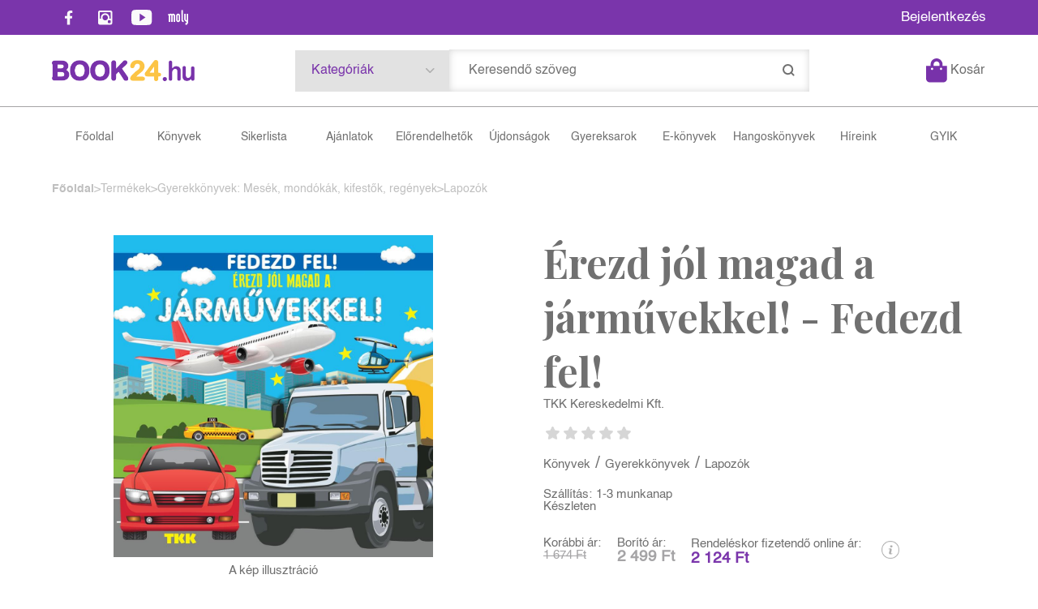

--- FILE ---
content_type: text/html; charset=utf-8
request_url: https://book24.hu/konyv/gyerekkonyvek/lapozok/erezd-jol-magad-a-jarmuvekkel-fedezd-fel/
body_size: 15804
content:


<!DOCTYPE html>
<html lang="hu" xmlns="http://www.w3.org/1999/xhtml" xmlns:fb="http://ogp.me/ns/fb#">
    <head><title>
	Könyv: Érezd jól magad a járművekkel! - Fedezd fel!
</title><meta charset="utf-8" />
<meta property="og:locale" content="hu_HU" />
<meta property="og:title" content="Könyv: Érezd jól magad a járművekkel! - Fedezd fel!" />
<meta property="og:url" content="https://book24.hu/konyv/gyerekkonyvek/lapozok/erezd-jol-magad-a-jarmuvekkel-fedezd-fel/" />
<link rel="canonical" href="https://book24.hu/konyv/gyerekkonyvek/lapozok/erezd-jol-magad-a-jarmuvekkel-fedezd-fel" />
<meta property="og:type" content="website"/>
<meta property="og:site_name" content="Könyv webáruház, online könyváruház, könyvesbolt - Book24" />
<meta property="fb:app_id" content="1191904134704593"/>
<meta property="og:image" content="https://book24.hu/content/2023/11/Product/9789635102747.jpg" />
<meta property="og:description" content="A járművekről nyújt alapvető, a legkisebb korosztálynak szóló információkat a lapozó." />
<meta name="description" content="A járművekről nyújt alapvető, a legkisebb korosztálynak szóló információkat a lapozó." />
<meta name="viewport" content="width=device-width, initial-scale=1, minimal-ui" />
<meta name="dc.language" content="hu" />
<meta name="dc.source" content="https://book24.hu/konyv/gyerekkonyvek/lapozok/erezd-jol-magad-a-jarmuvekkel-fedezd-fel/" />
<meta name="dc.title" content="Könyv: Érezd jól magad a járművekkel! - Fedezd fel!" />
<meta name="dc.subject" content="Könyv: Érezd jól magad a járművekkel! - Fedezd fel!" />
<meta name="dc.description" content="A járművekről nyújt alapvető, a legkisebb korosztálynak szóló információkat a lapozó." />
<meta name="dc.format" content="text/html" />
<meta name="dc.type" content="Text" />
<link rel='icon' type='image/x-icon' href='https://book24.hu/favicon.ico'>
<link rel='apple-touch-icon' href='https://book24.hu/apple-touch-icon.png'>
<link href='/content/RBSlider2/RBSlider2-2.8.9.css' rel='preload' as='style' />
<link href='/Content/rb-4.5.5.css' rel='preload' as='style' />
<link href='/Content/rb-controls-2.5.3.css' rel='preload' as='style' />
<link href='/Content/rb-section-1.5.6.css' rel='preload' as='style' />
<link href='/Content/rb-shop-3.0.3.css' rel='preload' as='style' />
<link href='/Content/Site-2.6.1.css' rel='preload' as='style' />
<noscript>
Nincs engedélyezve a javascript.
</noscript>
<script src='/Scripts/jquery-3.6.0.min.js' type="6c5f2092a9414206bcd74091-text/javascript"></script>
<script src='/Scripts/encoder.js' type="6c5f2092a9414206bcd74091-text/javascript"></script>
<script src='/Scripts/rb-4.2.6.js' type="6c5f2092a9414206bcd74091-text/javascript"></script>
<script src='/Scripts/rb-controls-1.8.5.js' type="6c5f2092a9414206bcd74091-text/javascript"></script>

<script type="6c5f2092a9414206bcd74091-text/javascript">window.dataLayer = window.dataLayer || [];function gtag(){dataLayer.push(arguments);}gtag("consent", "default",{ "ad_storage": "denied","ad_user_data": "denied","ad_personalization": "denied","analytics_storage": "denied","functionality_storage": "denied","personalization_storage": "denied","security_storage": "granted"});</script>

<!-- Google Tag Manager -->
<script type="6c5f2092a9414206bcd74091-text/javascript">(function(w,d,s,l,i){w[l]=w[l]||[];w[l].push({'gtm.start':
new Date().getTime(),event:'gtm.js'});var f=d.getElementsByTagName(s)[0],j=d.createElement(s),dl=l!='dataLayer'?'&l='+l:'';j.async=true;j.src=
'https://www.googletagmanager.com/gtm.js?id='+i+dl;f.parentNode.insertBefore(j,f);
})(window,document,'script','dataLayer','GTM-5GWLT47');</script>
<!-- End Google Tag Manager -->

<script async src='https://www.googletagmanager.com/gtag/js?id=G-XT3P4NTEJT' type="6c5f2092a9414206bcd74091-text/javascript"></script> <script type="6c5f2092a9414206bcd74091-text/javascript"> window.dataLayer = window.dataLayer || [];
function gtag(){dataLayer.push(arguments);} gtag('js', new Date());
gtag('get', 'G-XT3P4NTEJT', 'client_id', (clientID) => { saveClientId(clientID,"")});
gtag('get', 'G-XT3P4NTEJT', 'session_id', (id) => { saveClientId("",id)});
function saveClientId(clientID,sessionId) {
if(clientID){
RBSetCookie("RBgClientId", clientID, 0);
}
if(sessionId){
RBSetCookie("RBgSessionId", sessionId, 0);
}
}
</script>

<script type="application/ld+json">
{"@context": "https://schema.org","@type": "WebSite",
"url": "https://book24.hu/",
"potentialAction": {"@type": "SearchAction","target": 
{"@type": "EntryPoint","urlTemplate": "https://book24.hu/talalati-lista?kulcsszo={search_term_string}&rs=sitelinks_searchbox"},
"query-input": "required name=search_term_string"}}</script>


<script src='/Scripts/rb-shop-1.8.5.js' type="6c5f2092a9414206bcd74091-text/javascript"></script>
<script src='/Scripts/jquery-ui-1.13.1.min.js' type="6c5f2092a9414206bcd74091-text/javascript"></script>
<script src='/Content/entertotab/entertotab.1.0.1.js' type="6c5f2092a9414206bcd74091-text/javascript"></script>
<script src='/Content/messagebox/jquery.alerts.1.1.1.js' type="6c5f2092a9414206bcd74091-text/javascript"></script>
<script src='/Scripts/jquery.timers-1.2.js' type="6c5f2092a9414206bcd74091-text/javascript"></script>
<script src='/content/RBSlider2/RBSlider2-2.8.9.js' type="6c5f2092a9414206bcd74091-text/javascript"></script>

<script src='/content/SwipeEvent/jquery.event.move.1.3.2.js' type="6c5f2092a9414206bcd74091-text/javascript"></script>
<script src='/content/SwipeEvent/jquery.event.swipe.0.5.js' type="6c5f2092a9414206bcd74091-text/javascript"></script>

<link rel='stylesheet' href='/content/RBSidebar/rbsidebar-1.0.6.css' type='text/css' media='screen' />

<link rel='stylesheet' type='text/css' href='/content/Msg/jquery.msg.css' />
<script src='/content/Msg/jquery.center.min.js' type="6c5f2092a9414206bcd74091-text/javascript"></script>
<script src='/content/Msg/jquery.msg.min.1.0.8.js' type="6c5f2092a9414206bcd74091-text/javascript"></script>

<script type="6c5f2092a9414206bcd74091-text/javascript">
function RBAjaxLoadDivInit() {
}
function RBConfirmFuncUser(confirm, functionYes, functionNo) {
RBConfirmFunc("Figyelem", confirm, "Rendben", "Mégsem",functionYes,"",functionNo);
}
</script>
<script type="6c5f2092a9414206bcd74091-text/javascript">
$(document).ready(function () {
RBMediaState_Resize([{'azon':'Mobile', 'width':568 }, {'azon':'Tablet', 'width':1140 }, {'azon':'Desktop', 'width':0 }])
});
</script>


<link href='/Content/messagebox/jquery.alerts.css' rel='stylesheet' type='text/css' />
<link href='/Content/jQueryUICss/ui-lightness/jquery-ui-1.7.2.custom.css' rel='stylesheet' type='text/css' />
<link rel='stylesheet' href='/content/RBSlider2/RBSlider2-2.8.9.css' type='text/css' />

<link href='/Content/rb-4.5.5.css' rel='stylesheet' type='text/css' />
<link href='/Content/rb-controls-2.5.3.css' rel='stylesheet' type='text/css' />

<link href='/Content/rb-section-1.5.6.css' rel='stylesheet' type='text/css' />
<link href='/Content/rb-shop-3.0.3.css' rel='stylesheet' type='text/css' />
<link href='/Content/Site-2.6.1.css' rel='stylesheet' type='text/css' />
</head>
    <body class='body_root body_Home body_Home_ProductDetail body_others body_guest body_isdesktop'>
        <div id='fb-root'></div>
<script type="6c5f2092a9414206bcd74091-text/javascript">
window.fbAsyncInit = function() {
FB.init({
appId  : '1191904134704593',
status : true,
cookie : true,
xfbml  : true,
oauth : true
});
};
</script>
<script type="6c5f2092a9414206bcd74091-text/javascript">(function(d, s, id) {
var js, fjs = d.getElementsByTagName(s)[0];
if (d.getElementById(id)) {return;}
js = d.createElement(s); js.id = id;
js.src = '//connect.facebook.net/hu_HU/all.js#xfbml=1&appId=1191904134704593';
fjs.parentNode.insertBefore(js, fjs);
}(document, 'script', 'facebook-jssdk'));
</script>

<script src='https://www.youtube.com/iframe_api' type="6c5f2092a9414206bcd74091-text/javascript"></script>
<script type="6c5f2092a9414206bcd74091-text/javascript">
window.dataLayer = window.dataLayer || [];
window.dataLayer.push({
'event': 'content view',
'content_id': '218687'
});
</script>

<!-- Google Tag Manager (noscript) -->
<noscript><iframe src="https://www.googletagmanager.com/ns.html?id=GTM-5GWLT47"
height="0" width="0" style="display:none;visibility:hidden"></iframe></noscript>
<!-- End Google Tag Manager (noscript) -->

<div id='rb_dialog'>
</div>
<div  class='popup_panel_container'>
<div id='rb-overlay' class='rb-overlay divonclick' style='display: none' onclick="if (!window.__cfRLUnblockHandlers) return false; javascript: RBBodyOverlayClick()" data-cf-modified-6c5f2092a9414206bcd74091-="">
</div>
<div id='rb-spec1overlay' class='rb-overlay rb-specoverlay divonclick' style='display: none' onclick="if (!window.__cfRLUnblockHandlers) return false; javascript: RBSpecBodyOverlayClick(&quot;1&quot;)" data-cf-modified-6c5f2092a9414206bcd74091-="">
</div>
<script type="6c5f2092a9414206bcd74091-text/javascript">
$(document).ready(function () {
$('.rb-overlay').on('touchmove', function(e){ 
if (e.preventDefault)
e.preventDefault();
RBStopEvent(e);
});
});
</script>

<div id='rb-loading-overlay'  style='display: none'>
<div  class='rb-loading-overlay-msg'>
</div>
</div>

<div  class='main_rbinfo_panel'>
<div id='popup-rbinfo_panel' class='popup-rbinfo_panel popup_panel rb-popuppanel-disabled'>
<div  class='popup_panel_wrapper'>
<div class='popup-rbinfo_panel_closebutton popup_panel_closebutton divonclick' onclick="if (!window.__cfRLUnblockHandlers) return false; javascript: RBBodyOverlayClick(); return false;" data-cf-modified-6c5f2092a9414206bcd74091-="">
</div>
<div id='popup-rbinfo_panel_body' class='popup-rbinfo_panel_body popup_panel_body'  tabindex=0>
</div>
</div>
</div>

</div>
<div  class='main_rbimage_panel'>
<div id='popup-rbimage_panel' class='popup-rbimage_panel popup_panel rb-popuppanel-disabled divonclick' onclick="if (!window.__cfRLUnblockHandlers) return false; javascript: RBBodyOverlayClick();" data-cf-modified-6c5f2092a9414206bcd74091-="">
<div  class='popup_panel_wrapper'>
<div class='popup-rbimage_panel_closebutton popup_panel_closebutton divonclick' onclick="if (!window.__cfRLUnblockHandlers) return false; javascript: RBBodyOverlayClick(); return false;" data-cf-modified-6c5f2092a9414206bcd74091-="">
</div>
<div id='popup-rbimage_panel_body' class='popup-rbimage_panel_body popup_panel_body'  tabindex=0>
</div>
</div>
</div>

</div>
<div  class='main_menu_login_panel'>
<div id='popup-login_panel' class='popup-login_panel popup_panel rb-popuppanel-disabled'>
<div  class='popup_panel_wrapper'>
<div class='popup-login_panel_closebutton popup_panel_closebutton divonclick' onclick="if (!window.__cfRLUnblockHandlers) return false; javascript: RBBodyOverlayClick(); return false;" data-cf-modified-6c5f2092a9414206bcd74091-="">
</div>
<div id='popup-login_panel_body' class='popup-login_panel_body popup_panel_body'  tabindex=0>
</div>
</div>
</div>

</div>
<div  class='main_menu_register_panel'>
<div id='popup-register_panel' class='popup-register_panel popup_panel rb-popuppanel-disabled'>
<div  class='popup_panel_wrapper'>
<div class='popup-register_panel_closebutton popup_panel_closebutton divonclick' onclick="if (!window.__cfRLUnblockHandlers) return false; javascript: RBBodyOverlayClick(); return false;" data-cf-modified-6c5f2092a9414206bcd74091-="">
</div>
<div id='popup-register_panel_body' class='popup-register_panel_body popup_panel_body'  tabindex=0>
</div>
</div>
</div>

</div>
<div  class='main_menu_search_panel'>
<div id='popup-search_panel' class='popup-search_panel popup_panel rb-popuppanel-disabled'>
<div  class='popup_panel_wrapper'>
<div class='popup-search_panel_closebutton popup_panel_closebutton divonclick' onclick="if (!window.__cfRLUnblockHandlers) return false; javascript: RBBodyOverlayClick(); return false;" data-cf-modified-6c5f2092a9414206bcd74091-="">
</div>
<div id='popup-search_panel_body' class='popup-search_panel_body popup_panel_body'  tabindex=0>
</div>
</div>
</div>

</div>
<div  class='main_menu_input_panel'>
<div id='popup-input-popup_panel' class='popup-input-popup_panel popup_panel input_popupinput_panel rb-popuppanel-disabled'>
<div  class='popup_panel_wrapper'>
<div class='popup-input-popup_panel_closebutton popup_panel_closebutton divonclick' onclick="if (!window.__cfRLUnblockHandlers) return false; javascript: RBBodyOverlayClick(); return false;" data-cf-modified-6c5f2092a9414206bcd74091-="">
</div>
<div id='popup-input-popup_panel_body' class='popup-input-popup_panel_body popup_panel_body'  tabindex=0>
</div>
</div>
</div>

</div>
<div  class='main_menu_detail_panel'>
<div id='popup-detail_panel' class='popup-detail_panel popup_panel rb-popuppanel-disabled'>
<div  class='popup_panel_wrapper'>
<div class='popup-detail_panel_closebutton popup_panel_closebutton divonclick' onclick="if (!window.__cfRLUnblockHandlers) return false; javascript: RBBodyOverlayClick(); return false;" data-cf-modified-6c5f2092a9414206bcd74091-="">
</div>
<div id='popup-detail_panel_body' class='popup-detail_panel_body popup_panel_body'  tabindex=0>
</div>
</div>
</div>

</div>
<div  class='main_menu_videogallery_panel'>
<div id='popup-videogallery_panel' class='popup-videogallery_panel popup_panel rb-popuppanel-disabled'>
<div  class='popup_panel_wrapper'>
<div class='popup-videogallery_panel_closebutton popup_panel_closebutton divonclick' onclick="if (!window.__cfRLUnblockHandlers) return false; javascript: RBBodyOverlayClick(); return false;" data-cf-modified-6c5f2092a9414206bcd74091-="">
</div>
<div id='popup-videogallery_panel_body' class='popup-videogallery_panel_body popup_panel_body'  tabindex=0>
</div>
</div>
</div>

</div>
<div  class='main_menu_crop_panel'>
<div id='popup-rb_crop_panel' class='popup-rb_crop_panel popup_panel rb-popuppanel-disabled'>
<div  class='popup_panel_wrapper'>
<div class='popup-rb_crop_panel_closebutton popup_panel_closebutton divonclick' onclick="if (!window.__cfRLUnblockHandlers) return false; RBSpecBodyOverlayClick(&quot;1&quot;); return false;" data-cf-modified-6c5f2092a9414206bcd74091-="">
</div>
<div id='popup-rb_crop_panel_body' class='popup-rb_crop_panel_body popup_panel_body'  tabindex=0>
</div>
</div>
</div>

</div>
<div  class='main_menu_extra_panel'>
<div id='popup-extra_panel' class='popup-extra_panel popup_panel rb-popuppanel-disabled'>
<div  class='popup_panel_wrapper'>
<div class='popup-extra_panel_closebutton popup_panel_closebutton divonclick' onclick="if (!window.__cfRLUnblockHandlers) return false; javascript: RBBodyOverlayClick(); return false;" data-cf-modified-6c5f2092a9414206bcd74091-="">
</div>
<div id='popup-extra_panel_body' class='popup-extra_panel_body popup_panel_body'  tabindex=0>
</div>
</div>
</div>

</div>
<div  class='main_menu_extranew_panel'>
<div id='popup-extranew_panel' class='popup-extranew_panel popup_panel rb-popuppanel-disabled'>
<div  class='popup_panel_wrapper'>
<div id='popup-extranew_panel_body' class='popup-extranew_panel_body popup_panel_body'  tabindex=0>
</div>
</div>
</div>

</div>
<div id='popupdata-panel' class='popupdata-panel specpopup_panel rb-popuppanel-disabled'>
</div>

<div  class='mini_menu_category_panel'>
<div id='popup-productcategories_full_panel' class='popup-productcategories_full_panel popup_panel rb-popuppanel-disabled'>
<div  class='popup_panel_wrapper'>
<div class='popup-productcategories_full_panel_closebutton popup_panel_closebutton divonclick' onclick="if (!window.__cfRLUnblockHandlers) return false; javascript: RBBodyOverlayClick(); return false;" data-cf-modified-6c5f2092a9414206bcd74091-="">
</div>
<div id='popup-productcategories_full_panel_body' class='popup-productcategories_full_panel_body popup_panel_body'  tabindex=0>
</div>
</div>
</div>

</div>
<div  class='popup_basket_panel'>
<div id='popup-popupbasket_full_panel' class='popup-popupbasket_full_panel popup_panel rb-popuppanel-disabled'>
<div  class='popup_panel_wrapper'>
<div class='popup-popupbasket_full_panel_closebutton popup_panel_closebutton divonclick' onclick="if (!window.__cfRLUnblockHandlers) return false; javascript: RBBodyOverlayClick(); return false;" data-cf-modified-6c5f2092a9414206bcd74091-="">
</div>
<div id='popup-popupbasket_full_panel_body' class='popup-popupbasket_full_panel_body popup_panel_body'  tabindex=0>
</div>
</div>
</div>

</div>


</div>

<div  class='popuploginbutton_hidden' style='display: none'>
<div  class='popup_full popup-login_full'>
<div  class='popup_buttons'>
<div class='popup-login_button popup-login_button_on popup_button popup_button_on divonclick' onclick="if (!window.__cfRLUnblockHandlers) return false; javascript: RBBodyOverlayClick(); RBRemoveClass(&quot;.popup-login_panel&quot;,&quot;rb-popuppanel-disabled&quot;); RBAddClass(&quot;.popup-login_panel&quot;,&quot;rb-popuppanel-visibled&quot;); RBAjax_LoadDiv(&quot;/Account/LogOnInfo&quot;,&quot;popup-login_panel_body&quot;, &quot;&quot;,&quot;&quot;,&quot;&quot;); RBBodyOverlayOn(); RBAddClass(&quot;.popup-login_button_off&quot;, &quot;rb-overlay-click&quot;); SetVisible(&quot;.popup_button_on&quot;); SetDisable(&quot;.popup_button_off&quot;); SetVisible(&quot;.popup-login_full .popup-login_button_off&quot;); SetDisable(&quot;.popup-login_full .popup-login_button_on&quot;);  return false;" title='Bejelentkezés' data-cf-modified-6c5f2092a9414206bcd74091-="">
</div>
<div class='popup-login_button popup-login_button_off popup_button popup_button_off divonclick' style='display: none' onclick="if (!window.__cfRLUnblockHandlers) return false; javascript: RBBodyOverlayOff();  return false;" title='Bejelentkezés' data-cf-modified-6c5f2092a9414206bcd74091-="">
</div>
</div>
</div>

</div>
<div  class='popupregisterbutton_hidden' style='display: none'>
<div  class='popup_full popup-register_full'>
<div  class='popup_buttons'>
<div class='popup-register_button popup-register_button_on popup_button popup_button_on divonclick' onclick="if (!window.__cfRLUnblockHandlers) return false; javascript: RBBodyOverlayClick(); RBRemoveClass(&quot;.popup-register_panel&quot;,&quot;rb-popuppanel-disabled&quot;); RBAddClass(&quot;.popup-register_panel&quot;,&quot;rb-popuppanel-visibled&quot;); RBAjax_LoadDiv(&quot;/Account/ChildRegister&quot;,&quot;popup-register_panel_body&quot;, &quot;&quot;,&quot;&quot;,&quot;&quot;); RBBodyOverlayOn(); RBAddClass(&quot;.popup-register_button_off&quot;, &quot;rb-overlay-click&quot;); SetVisible(&quot;.popup_button_on&quot;); SetDisable(&quot;.popup_button_off&quot;); SetVisible(&quot;.popup-register_full .popup-register_button_off&quot;); SetDisable(&quot;.popup-register_full .popup-register_button_on&quot;);  return false;" title='Regisztrálás' data-cf-modified-6c5f2092a9414206bcd74091-="">
</div>
<div class='popup-register_button popup-register_button_off popup_button popup_button_off divonclick' style='display: none' onclick="if (!window.__cfRLUnblockHandlers) return false; javascript: RBBodyOverlayOff();  return false;" title='Regisztrálás' data-cf-modified-6c5f2092a9414206bcd74091-="">
</div>
</div>
</div>

</div>
<div class='rb-scrolltop divonclick' onclick="if (!window.__cfRLUnblockHandlers) return false; RBScrollToId(&quot;container&quot;)" data-cf-modified-6c5f2092a9414206bcd74091-="">
</div>

<script src='/content/RBParallax/RBParallax-1.0.9.js' type="6c5f2092a9414206bcd74091-text/javascript"></script>

<script type="6c5f2092a9414206bcd74091-text/javascript">
var PrgParallaxController;
$(document).ready(function () {
// init controller
PrgParallaxController = new RBParallaxController()
PrgParallaxController.AddTopClassItem('', 'body', RBGetWindowsHeight(), 'rb-scrolltop-show');
});
</script>

<div  class='rb_shop_additempopup-full disableitem'>
</div>


        <script type="6c5f2092a9414206bcd74091-text/javascript">
            $(document).ready(function ($) {
                PrgParallaxController.AddTopClassItem("", "#container", "50", "rb-top100");
            });
	    </script>
        <div id="container">
            
            
              <div id="rbsidebar-menupanel" class="rbsidebar_panel rbsidebar_panel_disabled">
                <div class="menu menu_sidebar">
                  <div class="menu_items">
                    <div  class='main_menu_login'>
<div  class='popup_full popup-login_full'>
<div  class='popup_buttons'>
<div class='popup-login_link popup-login_button_on popup_link popup_button_on divonclick' onclick="if (!window.__cfRLUnblockHandlers) return false; RBSessionRedirectUrl(&quot;b1fabe99-05fc-492e-a9d6-e3aaaa4391c3&quot;, &quot;https://book24.hu/konyv/gyerekkonyvek/lapozok/erezd-jol-magad-a-jarmuvekkel-fedezd-fel/&quot;, &quot;RBSession-Login&quot;, &quot;1&quot;);" title='Bejelentkezés' data-cf-modified-6c5f2092a9414206bcd74091-="">
<div  class='popup_button_title'>
Bejelentkezés
</div>
</div>
</div>
</div>

</div>
<div  class='menu_divitem main_menu_books'>
<div class='menu_item rbmenuh2'>
<div class='menu_divitem_click divonclick' onclick="if (!window.__cfRLUnblockHandlers) return false; javascript: RBBodyOverlayClick(); RBRemoveClass(&quot;.popup-extra_panel&quot;,&quot;rb-popuppanel-disabled&quot;); RBAddClass(&quot;.popup-extra_panel&quot;,&quot;rb-popuppanel-visibled&quot;); RBAjax_LoadChildDiv(&quot;/Home/ProductCategories&quot;,&quot;&quot;,&quot;popup-extra_panel_body&quot;, &quot;&quot;,&quot;&quot;,&quot;&quot;); RBBodyOverlayOn(); " title='Kategóriák' data-cf-modified-6c5f2092a9414206bcd74091-="">
<div  class='menu_divitem_info'>
<div  class='menu_divitem_title-image'>

</div>
<div  class='menu_divitem_title'>
Kategóriák
</div>
</div>
</div>
</div>
</div>

<div  class='menu_divitem main_menu_search'>
<div class='menu_item rbmenuh2'>
<a href="https://book24.hu/katalogus" title='Keresés' >
<div  class='menu_divitem_image'>
</div>
<div  class='menu_divitem_info'>
<div  class='menu_divitem_title'>
Keresés
</div>
</div>
</a>
</div>
</div>

<div  class='main_menu_top'>
<div  class='menu_divitem'>
<div class='menu_item rbmenuh2'>
<a href="https://book24.hu/" title='Főoldal ' >
<div  class='menu_divitem_image'>
</div>
<div  class='menu_divitem_info'>
<div  class='menu_divitem_title'>
Főoldal 
</div>
</div>
</a>
</div>
</div>

<div  class='menu_divitem'>
<div class='menu_item rbmenuh2'>
<a href="https://book24.hu/konyvek" title='Könyvek' >
<div  class='menu_divitem_image'>
</div>
<div  class='menu_divitem_info'>
<div  class='menu_divitem_title'>
Könyvek
</div>
</div>
</a>
</div>
</div>

<div  class='menu_divitem'>
<div class='menu_item rbmenuh2'>
<a href="https://book24.hu/sikerlista" title='Sikerlista' >
<div  class='menu_divitem_image'>
</div>
<div  class='menu_divitem_info'>
<div  class='menu_divitem_title'>
Sikerlista
</div>
</div>
</a>
</div>
</div>

<div  class='menu_divitem'>
<div class='menu_item rbmenuh2'>
<a href="https://book24.hu/akcioink" title='Ajánlatok ' >
<div  class='menu_divitem_image'>
</div>
<div  class='menu_divitem_info'>
<div  class='menu_divitem_title'>
Ajánlatok 
</div>
</div>
</a>
</div>
</div>

<div  class='menu_divitem'>
<div class='menu_item rbmenuh2'>
<a href="https://book24.hu/konyvlista/elorendelhetok" title='Előrendelhetők' >
<div  class='menu_divitem_image'>
</div>
<div  class='menu_divitem_info'>
<div  class='menu_divitem_title'>
Előrendelhetők
</div>
</div>
</a>
</div>
</div>

<div  class='menu_divitem'>
<div class='menu_item rbmenuh2'>
<a href="https://book24.hu/konyvlista/ujdonsagaink" title='Újdonságok' >
<div  class='menu_divitem_image'>
</div>
<div  class='menu_divitem_info'>
<div  class='menu_divitem_title'>
Újdonságok
</div>
</div>
</a>
</div>
</div>

<div  class='menu_divitem'>
<div class='menu_item rbmenuh2'>
<a href="https://book24.hu/gyerekkonyv-ajanlo" title='Gyereksarok ' >
<div  class='menu_divitem_image'>
</div>
<div  class='menu_divitem_info'>
<div  class='menu_divitem_title'>
Gyereksarok 
</div>
</div>
</a>
</div>
</div>

<div  class='menu_divitem'>
<div class='menu_item rbmenuh2'>
<a href="https://book24.hu/ekonyveim" title='E-könyvek' >
<div  class='menu_divitem_image'>
</div>
<div  class='menu_divitem_info'>
<div  class='menu_divitem_title'>
E-könyvek
</div>
</div>
</a>
</div>
</div>

<div  class='menu_divitem'>
<div class='menu_item rbmenuh2'>
<a href="https://book24.hu/hangoskonyveim" title='Hangoskönyvek' >
<div  class='menu_divitem_image'>
</div>
<div  class='menu_divitem_info'>
<div  class='menu_divitem_title'>
Hangoskönyvek
</div>
</div>
</a>
</div>
</div>

<div  class='menu_divitem'>
<div class='menu_item rbmenuh2'>
<a href="https://book24.hu/hirek" title='Híreink' >
<div  class='menu_divitem_image'>
</div>
<div  class='menu_divitem_info'>
<div  class='menu_divitem_title'>
Híreink
</div>
</div>
</a>
</div>
</div>

<div  class='menu_divitem'>
<div class='menu_item rbmenuh2'>
<a href="https://book24.hu/gyakran-ismetelt-kerdesek" title='GYIK ' >
<div  class='menu_divitem_image'>
</div>
<div  class='menu_divitem_info'>
<div  class='menu_divitem_title'>
GYIK 
</div>
</div>
</a>
</div>
</div>

</div>

                  </div>
                </div>
              </div>
            
            <div id="page"  class='page page_Home page_Home_ProductDetail page_others'>
                <div id="header">
                    <div id="site-name">
                      
                        <div class="baseheader_main">
                          <div class="baseheader_line0">
                            <div class="baseheader_linefull">
                              <div class="baseheader_left">
                                <div  class='main_menu_social'>
<div  class='socialinfo-full'>
<div class='socialinfo-item socialinfo-item-fb divonclick' onclick="if (!window.__cfRLUnblockHandlers) return false; RBLoadPage(&quot;https://www.facebook.com/book24hu&quot;,&quot;_blank&quot;);" title='Facebook' data-cf-modified-6c5f2092a9414206bcd74091-="">
</div>
<div class='socialinfo-item socialinfo-item-instagram divonclick' onclick="if (!window.__cfRLUnblockHandlers) return false; RBLoadPage(&quot;https://www.instagram.com/book24hu/&quot;,&quot;_blank&quot;);" title='Instagram' data-cf-modified-6c5f2092a9414206bcd74091-="">
</div>
<div class='socialinfo-item socialinfo-item-youtube divonclick' onclick="if (!window.__cfRLUnblockHandlers) return false; RBLoadPage(&quot;https://www.youtube.com/channel/UCVHplE2QHkUMRbB91gXY2ug&quot;,&quot;_blank&quot;);" title='YouTube' data-cf-modified-6c5f2092a9414206bcd74091-="">
</div>
<div class='socialinfo-item socialinfo-item-moly divonclick' onclick="if (!window.__cfRLUnblockHandlers) return false; RBLoadPage(&quot;https://moly.hu/tagok/book24_konyvaruhaz&quot;,&quot;_blank&quot;);" title='Moly' data-cf-modified-6c5f2092a9414206bcd74091-="">
</div>
</div>

</div>

                              </div>
                              <div class="baseheader_center">
                                <div  class='header_mainpage'>
<div  class='rb-sectiongroup_full'>
<div  class='rb-itemgroup rb-itemgroup-Header'>
<div id='c660fd8a-f6f0-4788-8842-3f13821c53ec' class='rb-itemgroup-items newsitemmaster-id-11'>
<div  class='newsitem-editfull newsitem-id-16 newsitem-editfull-firstsectionitem'>
<div id='rb-section-topbanner' class='rb-section rb-section-news rb-section-topbanner'>
<div  class='rb-section-body'>
<div  class='rb-section-slideritem rb-section-slideritem-news rb-section-slideritem-news-nobackgroundimage'>
<script type="6c5f2092a9414206bcd74091-text/javascript">
$(document).ready(function () {
$('.newsitem-id-16').addClass('rb2-sectionslider-empty');
});
</script>


</div>

</div>
</div>

</div>
</div>
</div>

</div>
</div>

                              </div>
                              <div class="baseheader_right">
                                <div  class='menu_divitem main_menu_login2'>
<div class='menu_item rbmenuh2'>
<div class='menu_divitem_click divonclick' onclick="if (!window.__cfRLUnblockHandlers) return false; RBSessionRedirectUrl(&quot;18392843-3d30-4300-81f5-c0d17d5ccfec&quot;, &quot;https://book24.hu/konyv/gyerekkonyvek/lapozok/erezd-jol-magad-a-jarmuvekkel-fedezd-fel/&quot;, &quot;RBSession-Login&quot;, &quot;1&quot;);" title='Bejelentkezés' data-cf-modified-6c5f2092a9414206bcd74091-="">
<div  class='menu_divitem_info'>
<div  class='menu_divitem_title-image'>

</div>
<div  class='menu_divitem_title'>
Bejelentkezés
</div>
</div>
</div>
</div>
</div>


                              </div>
                            </div>
                          </div>
                          <div class="baseheader_line1">
                            <div class="baseheader_linefull">
                              <div class="baseheader_mini">
                                <div id='rbsidebar-menubutton' class='rbsidebar_button'>
</div>
<script type="6c5f2092a9414206bcd74091-text/javascript">
$(document).ready(function () {
$('#rbsidebar-menubutton').RBSidebar('rbsidebar-menupanel','push','');
});
</script>


                              </div>
                              <div class="baseheader_left">
                                <div class="baseheader2" onclick="if (!window.__cfRLUnblockHandlers) return false; window.location = '/'" data-cf-modified-6c5f2092a9414206bcd74091-="">
                                </div>
                                
                              </div>
                              <div class="baseheader_right">
                                <div class="baseheader_right1">
                                  <div class="menu_items">
                                    <div  class='menu_divitem menu_haschildmenu'>
<div class='menu_item menu_firstitem rbmenuh2'>
<div  class='menu_divitem_image'>
</div>
<div  class='menu_divitem_info'>
<div  class='menu_divitem_title'>
Kategóriák
</div>
</div>
</div>
<div  class='menu_childitems menu_childitems_disable'>
<div  class='menu_divitem'>
<div class='menu_item rbmenuh2'>
<a href="https://book24.hu/konyvek/ajandekkartya" >
<div  class='menu_divitem_image'>
</div>
<div  class='menu_divitem_info'>
<div  class='menu_divitem_title'>
Ajándékkártya
</div>
</div>
</a>
</div>
</div>

<div  class='menu_divitem'>
<div class='menu_item rbmenuh2'>
<a href="https://book24.hu/konyvek/albumok" >
<div  class='menu_divitem_image'>
</div>
<div  class='menu_divitem_info'>
<div  class='menu_divitem_title'>
Albumok
</div>
</div>
</a>
</div>
</div>

<div  class='menu_divitem'>
<div class='menu_item rbmenuh2'>
<a href="https://book24.hu/konyvek/cd" >
<div  class='menu_divitem_image'>
</div>
<div  class='menu_divitem_info'>
<div  class='menu_divitem_title'>
CD
</div>
</div>
</a>
</div>
</div>

<div  class='menu_divitem'>
<div class='menu_item rbmenuh2'>
<a href="https://book24.hu/konyvek/csalad-es-szulok" >
<div  class='menu_divitem_image'>
</div>
<div  class='menu_divitem_info'>
<div  class='menu_divitem_title'>
Család és szülők
</div>
</div>
</a>
</div>
</div>

<div  class='menu_divitem'>
<div class='menu_item rbmenuh2'>
<a href="https://book24.hu/konyvek/diafilm" >
<div  class='menu_divitem_image'>
</div>
<div  class='menu_divitem_info'>
<div  class='menu_divitem_title'>
Diafilm
</div>
</div>
</a>
</div>
</div>

<div  class='menu_divitem'>
<div class='menu_item rbmenuh2'>
<a href="https://book24.hu/konyvek/drama" >
<div  class='menu_divitem_image'>
</div>
<div  class='menu_divitem_info'>
<div  class='menu_divitem_title'>
Dráma
</div>
</div>
</a>
</div>
</div>

<div  class='menu_divitem'>
<div class='menu_item rbmenuh2'>
<a href="https://book24.hu/konyvek/dvd-filmek" >
<div  class='menu_divitem_image'>
</div>
<div  class='menu_divitem_info'>
<div  class='menu_divitem_title'>
DVD Filmek
</div>
</div>
</a>
</div>
</div>

<div  class='menu_divitem'>
<div class='menu_item rbmenuh2'>
<a href="https://book24.hu/konyvek/egyeb-termekek" >
<div  class='menu_divitem_image'>
</div>
<div  class='menu_divitem_info'>
<div  class='menu_divitem_title'>
Egyéb termékek
</div>
</div>
</a>
</div>
</div>

<div  class='menu_divitem'>
<div class='menu_item rbmenuh2'>
<a href="https://book24.hu/konyvek/eletmod" >
<div  class='menu_divitem_image'>
</div>
<div  class='menu_divitem_info'>
<div  class='menu_divitem_title'>
Életmód
</div>
</div>
</a>
</div>
</div>

<div  class='menu_divitem'>
<div class='menu_item rbmenuh2'>
<a href="https://book24.hu/konyvek/eletrajz" >
<div  class='menu_divitem_image'>
</div>
<div  class='menu_divitem_info'>
<div  class='menu_divitem_title'>
Életrajz
</div>
</div>
</a>
</div>
</div>

<div  class='menu_divitem'>
<div class='menu_item rbmenuh2'>
<a href="https://book24.hu/konyvek/erotikus" >
<div  class='menu_divitem_image'>
</div>
<div  class='menu_divitem_info'>
<div  class='menu_divitem_title'>
Erotikus
</div>
</div>
</a>
</div>
</div>

<div  class='menu_divitem'>
<div class='menu_item rbmenuh2'>
<a href="https://book24.hu/konyvek/ezoteria" >
<div  class='menu_divitem_image'>
</div>
<div  class='menu_divitem_info'>
<div  class='menu_divitem_title'>
Ezotéria
</div>
</div>
</a>
</div>
</div>

<div  class='menu_divitem'>
<div class='menu_item rbmenuh2'>
<a href="https://book24.hu/konyvek/fantasy" >
<div  class='menu_divitem_image'>
</div>
<div  class='menu_divitem_info'>
<div  class='menu_divitem_title'>
Fantasy
</div>
</div>
</a>
</div>
</div>

<div  class='menu_divitem'>
<div class='menu_item rbmenuh2'>
<a href="https://book24.hu/konyvek/filozofia-254" >
<div  class='menu_divitem_image'>
</div>
<div  class='menu_divitem_info'>
<div  class='menu_divitem_title'>
Filozófia
</div>
</div>
</a>
</div>
</div>

<div  class='menu_divitem'>
<div class='menu_item rbmenuh2'>
<a href="https://book24.hu/konyvek/gasztronomia" >
<div  class='menu_divitem_image'>
</div>
<div  class='menu_divitem_info'>
<div  class='menu_divitem_title'>
Gasztronómia
</div>
</div>
</a>
</div>
</div>

<div  class='menu_divitem'>
<div class='menu_item rbmenuh2'>
<a href="https://book24.hu/konyvek/gazdasagi-kozeleti-politikai" >
<div  class='menu_divitem_image'>
</div>
<div  class='menu_divitem_info'>
<div  class='menu_divitem_title'>
Gazdasági, közéleti, politikai
</div>
</div>
</a>
</div>
</div>

<div  class='menu_divitem'>
<div class='menu_item rbmenuh2'>
<a href="https://book24.hu/konyvek/gyerek" >
<div  class='menu_divitem_image'>
</div>
<div  class='menu_divitem_info'>
<div  class='menu_divitem_title'>
Gyerek
</div>
</div>
</a>
</div>
</div>

<div  class='menu_divitem'>
<div class='menu_item rbmenuh2'>
<a href="https://book24.hu/konyvek/gyerekkonyvek" >
<div  class='menu_divitem_image'>
</div>
<div  class='menu_divitem_info'>
<div  class='menu_divitem_title'>
Gyerekkönyvek
</div>
</div>
</a>
</div>
</div>

<div  class='menu_divitem'>
<div class='menu_item rbmenuh2'>
<a href="https://book24.hu/konyvek/gyerekneveles-279" >
<div  class='menu_divitem_image'>
</div>
<div  class='menu_divitem_info'>
<div  class='menu_divitem_title'>
Gyereknevelés
</div>
</div>
</a>
</div>
</div>

<div  class='menu_divitem'>
<div class='menu_item rbmenuh2'>
<a href="https://book24.hu/konyvek/hangoskonyv" >
<div  class='menu_divitem_image'>
</div>
<div  class='menu_divitem_info'>
<div  class='menu_divitem_title'>
Hangoskönyv
</div>
</div>
</a>
</div>
</div>

<div  class='menu_divitem'>
<div class='menu_item rbmenuh2'>
<a href="https://book24.hu/konyvek/harry-potter" >
<div  class='menu_divitem_image'>
</div>
<div  class='menu_divitem_info'>
<div  class='menu_divitem_title'>
Harry Potter
</div>
</div>
</a>
</div>
</div>

<div  class='menu_divitem'>
<div class='menu_item rbmenuh2'>
<a href="https://book24.hu/konyvek/hobby-szabadido" >
<div  class='menu_divitem_image'>
</div>
<div  class='menu_divitem_info'>
<div  class='menu_divitem_title'>
Hobby, szabadidő
</div>
</div>
</a>
</div>
</div>

<div  class='menu_divitem'>
<div class='menu_item rbmenuh2'>
<a href="https://book24.hu/konyvek/horror-8" >
<div  class='menu_divitem_image'>
</div>
<div  class='menu_divitem_info'>
<div  class='menu_divitem_title'>
Horror
</div>
</div>
</a>
</div>
</div>

<div  class='menu_divitem'>
<div class='menu_item rbmenuh2'>
<a href="https://book24.hu/konyvek/humor" >
<div  class='menu_divitem_image'>
</div>
<div  class='menu_divitem_info'>
<div  class='menu_divitem_title'>
Humor
</div>
</div>
</a>
</div>
</div>

<div  class='menu_divitem'>
<div class='menu_item rbmenuh2'>
<a href="https://book24.hu/konyvek/idegen-nyelvu" >
<div  class='menu_divitem_image'>
</div>
<div  class='menu_divitem_info'>
<div  class='menu_divitem_title'>
Idegen nyelvű
</div>
</div>
</a>
</div>
</div>

<div  class='menu_divitem'>
<div class='menu_item rbmenuh2'>
<a href="https://book24.hu/konyvek/ifjusagi" >
<div  class='menu_divitem_image'>
</div>
<div  class='menu_divitem_info'>
<div  class='menu_divitem_title'>
Ifjúsági
</div>
</div>
</a>
</div>
</div>

<div  class='menu_divitem'>
<div class='menu_item rbmenuh2'>
<a href="https://book24.hu/konyvek/ismeretterjeszto-374" >
<div  class='menu_divitem_image'>
</div>
<div  class='menu_divitem_info'>
<div  class='menu_divitem_title'>
Ismeretterjesztő
</div>
</div>
</a>
</div>
</div>

<div  class='menu_divitem'>
<div class='menu_item rbmenuh2'>
<a href="https://book24.hu/konyvek/kalandregenyek" >
<div  class='menu_divitem_image'>
</div>
<div  class='menu_divitem_info'>
<div  class='menu_divitem_title'>
Kalandregények
</div>
</div>
</a>
</div>
</div>

<div  class='menu_divitem'>
<div class='menu_item rbmenuh2'>
<a href="https://book24.hu/konyvek/karacsony" >
<div  class='menu_divitem_image'>
</div>
<div  class='menu_divitem_info'>
<div  class='menu_divitem_title'>
Karácsony
</div>
</div>
</a>
</div>
</div>

<div  class='menu_divitem'>
<div class='menu_item rbmenuh2'>
<a href="https://book24.hu/konyvek/kartyak" >
<div  class='menu_divitem_image'>
</div>
<div  class='menu_divitem_info'>
<div  class='menu_divitem_title'>
Kártyák
</div>
</div>
</a>
</div>
</div>

<div  class='menu_divitem'>
<div class='menu_item rbmenuh2'>
<a href="https://book24.hu/konyvek/kepregenyek" >
<div  class='menu_divitem_image'>
</div>
<div  class='menu_divitem_info'>
<div  class='menu_divitem_title'>
Képregények
</div>
</div>
</a>
</div>
</div>

<div  class='menu_divitem'>
<div class='menu_item rbmenuh2'>
<a href="https://book24.hu/konyvek/kert-haz-otthon" >
<div  class='menu_divitem_image'>
</div>
<div  class='menu_divitem_info'>
<div  class='menu_divitem_title'>
Kert, ház, otthon
</div>
</div>
</a>
</div>
</div>

<div  class='menu_divitem'>
<div class='menu_item rbmenuh2'>
<a href="https://book24.hu/konyvek/krimi" >
<div  class='menu_divitem_image'>
</div>
<div  class='menu_divitem_info'>
<div  class='menu_divitem_title'>
Krimi
</div>
</div>
</a>
</div>
</div>

<div  class='menu_divitem'>
<div class='menu_item rbmenuh2'>
<a href="https://book24.hu/konyvek/kulturtortenet" >
<div  class='menu_divitem_image'>
</div>
<div  class='menu_divitem_info'>
<div  class='menu_divitem_title'>
Kultúrtörténet
</div>
</div>
</a>
</div>
</div>

<div  class='menu_divitem'>
<div class='menu_item rbmenuh2'>
<a href="https://book24.hu/konyvek/lexikon-enciklopedia" >
<div  class='menu_divitem_image'>
</div>
<div  class='menu_divitem_info'>
<div  class='menu_divitem_title'>
Lexikon, enciklopédia
</div>
</div>
</a>
</div>
</div>

<div  class='menu_divitem'>
<div class='menu_item rbmenuh2'>
<a href="https://book24.hu/konyvek/mesekonyv" >
<div  class='menu_divitem_image'>
</div>
<div  class='menu_divitem_info'>
<div  class='menu_divitem_title'>
Mesekönyv
</div>
</div>
</a>
</div>
</div>

<div  class='menu_divitem'>
<div class='menu_item rbmenuh2'>
<a href="https://book24.hu/konyvek/muveszet" >
<div  class='menu_divitem_image'>
</div>
<div  class='menu_divitem_info'>
<div  class='menu_divitem_title'>
Művészet
</div>
</div>
</a>
</div>
</div>

<div  class='menu_divitem'>
<div class='menu_item rbmenuh2'>
<a href="https://book24.hu/konyvek/naptarak" >
<div  class='menu_divitem_image'>
</div>
<div  class='menu_divitem_info'>
<div  class='menu_divitem_title'>
Naptárak
</div>
</div>
</a>
</div>
</div>

<div  class='menu_divitem'>
<div class='menu_item rbmenuh2'>
<a href="https://book24.hu/konyvek/noknek" >
<div  class='menu_divitem_image'>
</div>
<div  class='menu_divitem_info'>
<div  class='menu_divitem_title'>
Nőknek
</div>
</div>
</a>
</div>
</div>

<div  class='menu_divitem'>
<div class='menu_item rbmenuh2'>
<a href="https://book24.hu/konyvek/nyelvkonyv-szotar" >
<div  class='menu_divitem_image'>
</div>
<div  class='menu_divitem_info'>
<div  class='menu_divitem_title'>
Nyelvkönyv, szótár
</div>
</div>
</a>
</div>
</div>

<div  class='menu_divitem'>
<div class='menu_item rbmenuh2'>
<a href="https://book24.hu/konyvek/onfejleszto-konyvek" >
<div  class='menu_divitem_image'>
</div>
<div  class='menu_divitem_info'>
<div  class='menu_divitem_title'>
Önfejlesztő könyvek
</div>
</div>
</a>
</div>
</div>

<div  class='menu_divitem'>
<div class='menu_item rbmenuh2'>
<a href="https://book24.hu/konyvek/papir-iroszer" >
<div  class='menu_divitem_image'>
</div>
<div  class='menu_divitem_info'>
<div  class='menu_divitem_title'>
Papír, írószer
</div>
</div>
</a>
</div>
</div>

<div  class='menu_divitem'>
<div class='menu_item rbmenuh2'>
<a href="https://book24.hu/konyvek/paranormalis" >
<div  class='menu_divitem_image'>
</div>
<div  class='menu_divitem_info'>
<div  class='menu_divitem_title'>
Paranormális
</div>
</div>
</a>
</div>
</div>

<div  class='menu_divitem'>
<div class='menu_item rbmenuh2'>
<a href="https://book24.hu/konyvek/parkapcsolat-szerelem" >
<div  class='menu_divitem_image'>
</div>
<div  class='menu_divitem_info'>
<div  class='menu_divitem_title'>
Párkapcsolat, szerelem
</div>
</div>
</a>
</div>
</div>

<div  class='menu_divitem'>
<div class='menu_item rbmenuh2'>
<a href="https://book24.hu/konyvek/pszichologia-406" >
<div  class='menu_divitem_image'>
</div>
<div  class='menu_divitem_info'>
<div  class='menu_divitem_title'>
Pszichológia
</div>
</div>
</a>
</div>
</div>

<div  class='menu_divitem'>
<div class='menu_item rbmenuh2'>
<a href="https://book24.hu/konyvek/regeny" >
<div  class='menu_divitem_image'>
</div>
<div  class='menu_divitem_info'>
<div  class='menu_divitem_title'>
Regény
</div>
</div>
</a>
</div>
</div>

<div  class='menu_divitem'>
<div class='menu_item rbmenuh2'>
<a href="https://book24.hu/konyvek/romantikus" >
<div  class='menu_divitem_image'>
</div>
<div  class='menu_divitem_info'>
<div  class='menu_divitem_title'>
Romantikus
</div>
</div>
</a>
</div>
</div>

<div  class='menu_divitem'>
<div class='menu_item rbmenuh2'>
<a href="https://book24.hu/konyvek/science-fiction" >
<div  class='menu_divitem_image'>
</div>
<div  class='menu_divitem_info'>
<div  class='menu_divitem_title'>
Science fiction
</div>
</div>
</a>
</div>
</div>

<div  class='menu_divitem'>
<div class='menu_item rbmenuh2'>
<a href="https://book24.hu/konyvek/sport" >
<div  class='menu_divitem_image'>
</div>
<div  class='menu_divitem_info'>
<div  class='menu_divitem_title'>
Sport
</div>
</div>
</a>
</div>
</div>

<div  class='menu_divitem'>
<div class='menu_item rbmenuh2'>
<a href="https://book24.hu/konyvek/szakacskonyv-409" >
<div  class='menu_divitem_image'>
</div>
<div  class='menu_divitem_info'>
<div  class='menu_divitem_title'>
Szakácskönyv
</div>
</div>
</a>
</div>
</div>

<div  class='menu_divitem'>
<div class='menu_item rbmenuh2'>
<a href="https://book24.hu/konyvek/szakkonyvek" >
<div  class='menu_divitem_image'>
</div>
<div  class='menu_divitem_info'>
<div  class='menu_divitem_title'>
Szakkönyvek
</div>
</div>
</a>
</div>
</div>

<div  class='menu_divitem'>
<div class='menu_item rbmenuh2'>
<a href="https://book24.hu/konyvek/szepirodalom" >
<div  class='menu_divitem_image'>
</div>
<div  class='menu_divitem_info'>
<div  class='menu_divitem_title'>
Szépirodalom
</div>
</div>
</a>
</div>
</div>

<div  class='menu_divitem'>
<div class='menu_item rbmenuh2'>
<a href="https://book24.hu/konyvek/szorakoztato-irodalom" >
<div  class='menu_divitem_image'>
</div>
<div  class='menu_divitem_info'>
<div  class='menu_divitem_title'>
Szórakoztató irodalom
</div>
</div>
</a>
</div>
</div>

<div  class='menu_divitem'>
<div class='menu_item rbmenuh2'>
<a href="https://book24.hu/konyvek/tankonyvek-segedkonyvek" >
<div  class='menu_divitem_image'>
</div>
<div  class='menu_divitem_info'>
<div  class='menu_divitem_title'>
Tankönyvek, segédkönyvek
</div>
</div>
</a>
</div>
</div>

<div  class='menu_divitem'>
<div class='menu_item rbmenuh2'>
<a href="https://book24.hu/konyvek/tarsadalomtudomany" >
<div  class='menu_divitem_image'>
</div>
<div  class='menu_divitem_info'>
<div  class='menu_divitem_title'>
Társadalomtudomány
</div>
</div>
</a>
</div>
</div>

<div  class='menu_divitem'>
<div class='menu_item rbmenuh2'>
<a href="https://book24.hu/konyvek/tarsasjatekok" >
<div  class='menu_divitem_image'>
</div>
<div  class='menu_divitem_info'>
<div  class='menu_divitem_title'>
Társasjátékok
</div>
</div>
</a>
</div>
</div>

<div  class='menu_divitem'>
<div class='menu_item rbmenuh2'>
<a href="https://book24.hu/konyvek/taskak" >
<div  class='menu_divitem_image'>
</div>
<div  class='menu_divitem_info'>
<div  class='menu_divitem_title'>
Táskák
</div>
</div>
</a>
</div>
</div>

<div  class='menu_divitem'>
<div class='menu_item rbmenuh2'>
<a href="https://book24.hu/konyvek/terkepek" >
<div  class='menu_divitem_image'>
</div>
<div  class='menu_divitem_info'>
<div  class='menu_divitem_title'>
Térképek
</div>
</div>
</a>
</div>
</div>

<div  class='menu_divitem'>
<div class='menu_item rbmenuh2'>
<a href="https://book24.hu/konyvek/thriller" >
<div  class='menu_divitem_image'>
</div>
<div  class='menu_divitem_info'>
<div  class='menu_divitem_title'>
Thriller
</div>
</div>
</a>
</div>
</div>

<div  class='menu_divitem'>
<div class='menu_item rbmenuh2'>
<a href="https://book24.hu/konyvek/tortenelmi" >
<div  class='menu_divitem_image'>
</div>
<div  class='menu_divitem_info'>
<div  class='menu_divitem_title'>
Történelmi
</div>
</div>
</a>
</div>
</div>

<div  class='menu_divitem'>
<div class='menu_item rbmenuh2'>
<a href="https://book24.hu/konyvek/tudomanyos-konyvek" >
<div  class='menu_divitem_image'>
</div>
<div  class='menu_divitem_info'>
<div  class='menu_divitem_title'>
Tudományos könyvek
</div>
</div>
</a>
</div>
</div>

<div  class='menu_divitem'>
<div class='menu_item rbmenuh2'>
<a href="https://book24.hu/konyvek/utazas" >
<div  class='menu_divitem_image'>
</div>
<div  class='menu_divitem_info'>
<div  class='menu_divitem_title'>
Utazás
</div>
</div>
</a>
</div>
</div>

<div  class='menu_divitem'>
<div class='menu_item rbmenuh2'>
<a href="https://book24.hu/konyvek/vallas-mitologia" >
<div  class='menu_divitem_image'>
</div>
<div  class='menu_divitem_info'>
<div  class='menu_divitem_title'>
Vallás, mitológia
</div>
</div>
</a>
</div>
</div>

<div  class='menu_divitem'>
<div class='menu_item rbmenuh2'>
<a href="https://book24.hu/konyvek/vegyes" >
<div  class='menu_divitem_image'>
</div>
<div  class='menu_divitem_info'>
<div  class='menu_divitem_title'>
Vegyes
</div>
</div>
</a>
</div>
</div>

<div  class='menu_divitem'>
<div class='menu_item rbmenuh2'>
<a href="https://book24.hu/konyvek/young-adult" >
<div  class='menu_divitem_image'>
</div>
<div  class='menu_divitem_info'>
<div  class='menu_divitem_title'>
Young Adult
</div>
</div>
</a>
</div>
</div>


</div>
</div>




<div  class='main_menu_search-inpuut'>

<form action='/talalati-lista' method='Post' name='mySearchForm' id='mySearchForm'>
<input id="search" maxlength="50" name="search" placeholder=" Keresendő szöveg" type="text" value="" />
<input class='search_button' type='submit' value='' />
</form>
<script type="6c5f2092a9414206bcd74091-text/javascript">
$(document).ready(function () {
SetTextItemPlaceHolder($('#search'), 0);
});
</script>

</div>

                                  </div>
                                </div>
                                <div class="baseheader_right2">
                                  <div class="menu_items">
                                    <div class='main_menu_search divonclick' onclick="if (!window.__cfRLUnblockHandlers) return false; RBLoadPage(&quot;https://book24.hu/konyvek&quot;)" title='Keresés' data-cf-modified-6c5f2092a9414206bcd74091-="">
<div  class='main_menu_search-image'>

</div>
</div>
<div id='rb_basketmini_ajax'>
<div class='basket_refresh_button divonclick' style='display:none' onclick="if (!window.__cfRLUnblockHandlers) return false; RB_Basket_Refresh(&quot;https://book24.hu/WebDataShopInfoGrid/BasketRefresh&quot;,&quot;&quot;,&quot;rb_basket_ajax&quot;,&quot;rb_basketmini_ajax&quot;,&quot;rb_basketcheckout_ajax&quot;,&quot;0&quot;,&quot;1&quot;);; RBStopEvent(event);" data-cf-modified-6c5f2092a9414206bcd74091-="">
</div>
<div class='basket_main basket_mini basket_empty' onclick="if (!window.__cfRLUnblockHandlers) return false; RBMessage(&quot;A kosár üres&quot;)" title='A kosár üres' data-cf-modified-6c5f2092a9414206bcd74091-="">
<div  class='basket_image'>
</div>
<div  class='basket_titlefull'>
<div  class='basket_title'>
Kosár
</div>
</div>

</div>
</div>


                                  </div>
                                </div>
                              </div>
                            </div>
                          </div>
                          <div class="baseheader_line2">
                            <div class="baseheader_linefull">
                              <div class="menu_items">
                                <div  class='menu_divitem'>
<div class='menu_item menu_firstitem rbmenuh2'>
<a href="https://book24.hu/" >
<div  class='menu_divitem_image'>
</div>
<div  class='menu_divitem_info'>
<div  class='menu_divitem_title'>
Főoldal 
</div>
</div>
</a>
</div>
</div>

<div  class='menu_divitem'>
<div class='menu_item rbmenuh2'>
<a href="https://book24.hu/konyvek" >
<div  class='menu_divitem_image'>
</div>
<div  class='menu_divitem_info'>
<div  class='menu_divitem_title'>
Könyvek
</div>
</div>
</a>
</div>
</div>

<div  class='menu_divitem'>
<div class='menu_item rbmenuh2'>
<a href="https://book24.hu/sikerlista" >
<div  class='menu_divitem_image'>
</div>
<div  class='menu_divitem_info'>
<div  class='menu_divitem_title'>
Sikerlista
</div>
</div>
</a>
</div>
</div>

<div  class='menu_divitem'>
<div class='menu_item rbmenuh2'>
<a href="https://book24.hu/akcioink" >
<div  class='menu_divitem_image'>
</div>
<div  class='menu_divitem_info'>
<div  class='menu_divitem_title'>
Ajánlatok 
</div>
</div>
</a>
</div>
</div>

<div  class='menu_divitem'>
<div class='menu_item rbmenuh2'>
<a href="https://book24.hu/konyvlista/elorendelhetok" >
<div  class='menu_divitem_image'>
</div>
<div  class='menu_divitem_info'>
<div  class='menu_divitem_title'>
Előrendelhetők
</div>
</div>
</a>
</div>
</div>

<div  class='menu_divitem'>
<div class='menu_item rbmenuh2'>
<a href="https://book24.hu/konyvlista/ujdonsagaink" >
<div  class='menu_divitem_image'>
</div>
<div  class='menu_divitem_info'>
<div  class='menu_divitem_title'>
Újdonságok
</div>
</div>
</a>
</div>
</div>

<div  class='menu_divitem'>
<div class='menu_item rbmenuh2'>
<a href="https://book24.hu/gyerekkonyv-ajanlo" >
<div  class='menu_divitem_image'>
</div>
<div  class='menu_divitem_info'>
<div  class='menu_divitem_title'>
Gyereksarok 
</div>
</div>
</a>
</div>
</div>

<div  class='menu_divitem'>
<div class='menu_item rbmenuh2'>
<a href="https://book24.hu/ekonyveim" >
<div  class='menu_divitem_image'>
</div>
<div  class='menu_divitem_info'>
<div  class='menu_divitem_title'>
E-könyvek
</div>
</div>
</a>
</div>
</div>

<div  class='menu_divitem'>
<div class='menu_item rbmenuh2'>
<a href="https://book24.hu/hangoskonyveim" >
<div  class='menu_divitem_image'>
</div>
<div  class='menu_divitem_info'>
<div  class='menu_divitem_title'>
Hangoskönyvek
</div>
</div>
</a>
</div>
</div>

<div  class='menu_divitem'>
<div class='menu_item rbmenuh2'>
<a href="https://book24.hu/hirek" >
<div  class='menu_divitem_image'>
</div>
<div  class='menu_divitem_info'>
<div  class='menu_divitem_title'>
Híreink
</div>
</div>
</a>
</div>
</div>

<div  class='menu_divitem'>
<div class='menu_item rbmenuh2'>
<a href="https://book24.hu/gyakran-ismetelt-kerdesek" >
<div  class='menu_divitem_image'>
</div>
<div  class='menu_divitem_info'>
<div  class='menu_divitem_title'>
GYIK 
</div>
</div>
</a>
</div>
</div>





                              </div>
                            </div>
                          </div>
                        </div>
                      
                    </div>
                </div>
                <div id="content-section">
                    <div id="main-full">
                        <div id="main-body">
                            <div id="main">
                                <div  class='pagenavigator'   itemprop='itemList' itemscope itemtype='https://schema.org/BreadcrumbList'>
<div  class='pagenavigator_item pagenavigator_item_first'  itemprop='itemListElement' itemscope itemtype='https://schema.org/ListItem'>
<meta itemprop="position" content="1" />
<meta itemprop="name" content="Főoldal" />
<a itemscope itemtype='https://schema.org/WebPage' itemprop='item' itemid='https://book24.hu/' href='https://book24.hu/'>Főoldal</a></div>
<div  class='pagenavigator_item-delim'>

</div>
<div  class='pagenavigator_item'  itemprop='itemListElement' itemscope itemtype='https://schema.org/ListItem'>
<meta itemprop="position" content="2" />
<meta itemprop="name" content="Termékek" />
<a itemscope itemtype='https://schema.org/WebPage' itemprop='item' itemid='https://book24.hu/konyvek' href='https://book24.hu/konyvek'>Termékek</a></div>
<div  class='pagenavigator_item-delim'>

</div>
<div  class='pagenavigator_item'  itemprop='itemListElement' itemscope itemtype='https://schema.org/ListItem'>
<meta itemprop="position" content="3" />
<meta itemprop="name" content="Gyerekkönyvek Mesék, mondókák, kifestők, regények" />
<a itemscope itemtype='https://schema.org/WebPage' itemprop='item' itemid='https://book24.hu/konyvek/gyerekkonyvek' href='https://book24.hu/konyvek/gyerekkonyvek'>Gyerekkönyvek: Mesék, mondókák, kifestők, regények</a></div>
<div  class='pagenavigator_item-delim'>

</div>
<div  class='pagenavigator_item'  itemprop='itemListElement' itemscope itemtype='https://schema.org/ListItem'>
<meta itemprop="position" content="4" />
<meta itemprop="name" content="Lapozók" />
<a itemscope itemtype='https://schema.org/WebPage' itemprop='item' itemid='https://book24.hu/konyvek/lapozok' href='https://book24.hu/konyvek/lapozok'>Lapozók</a></div>
</div>

                                

 <div class="detail_mainpage productdetail_mainpage">
   <div class="rb-sectiongroup_full">
     <div class="rb-home_mainpage-work-main">
       <div  class='rb-itemgroup rb-itemgroup-ProductDetail'>
<div id='4a90e9a9-0318-4408-ac51-ffba77927451' class='rb-itemgroup-items newsitemmaster-id-7'>
<div  class='newsitem-editfull newsitem-id-7 newsitem-editfull-firstsectionitem'>
<div id='rb-section-detail' class='rb-section rb-section-detail'>
<div  class='rb-section-body'>
<div  class='rb-section-detail'>
<div  class='rb-section-detail-header'>
</div>
<div  class='detail-full'>
<div class='alexwebdatainfogrid_detail alexdata_nopreviewfile'  ><div class='alexwebdatainfogrid_display_sufix'  ></div><div class='alexwebdatainfogrid_alexdata_detail_top'  ><div class='alexwebdatainfogrid_alexdata_detail_top_alexdata_detail_left'  ><div class='alexwebdatainfogrid_fullimage'  ><div  class='product_vote-218687 productvote'>
<div  class='voteitems-full voteitems-full-before'>
<div  class='voteitems showvote-before'>
<div class='voteitem vote-no vote-before' onclick="if (!window.__cfRLUnblockHandlers) return false; RBMessage('Csak bejelentkezett felhasználó szavazhat'); RBStopEvent(event); return false;" title='Csak bejelentkezett felhasználó szavazhat' data-cf-modified-6c5f2092a9414206bcd74091-="">
</div>
<div class='voteitem vote-no vote-before' onclick="if (!window.__cfRLUnblockHandlers) return false; RBMessage('Csak bejelentkezett felhasználó szavazhat'); RBStopEvent(event); return false;" title='Csak bejelentkezett felhasználó szavazhat' data-cf-modified-6c5f2092a9414206bcd74091-="">
</div>
<div class='voteitem vote-no vote-before' onclick="if (!window.__cfRLUnblockHandlers) return false; RBMessage('Csak bejelentkezett felhasználó szavazhat'); RBStopEvent(event); return false;" title='Csak bejelentkezett felhasználó szavazhat' data-cf-modified-6c5f2092a9414206bcd74091-="">
</div>
<div class='voteitem vote-no vote-before' onclick="if (!window.__cfRLUnblockHandlers) return false; RBMessage('Csak bejelentkezett felhasználó szavazhat'); RBStopEvent(event); return false;" title='Csak bejelentkezett felhasználó szavazhat' data-cf-modified-6c5f2092a9414206bcd74091-="">
</div>
<div class='voteitem vote-no vote-before' onclick="if (!window.__cfRLUnblockHandlers) return false; RBMessage('Csak bejelentkezett felhasználó szavazhat'); RBStopEvent(event); return false;" title='Csak bejelentkezett felhasználó szavazhat' data-cf-modified-6c5f2092a9414206bcd74091-="">
</div>
<script type="6c5f2092a9414206bcd74091-text/javascript">
$(document).ready(function () {
VoteHoverCssChange('.product_vote-218687 .vote-before', 'vote-yes', 'vote-no','0');

});
</script>
</div>
</div>
</div>
<div class='alexwebdatainfogrid_thumbnail_url imageitem_body'  ><img class='alexwebdatainfogrid_thumbnail_url_img' alt='Érezd jól magad a járművekkel! - Fedezd fel!' src='/content/2023/11/Product/9789635102747.jpg' border='0' /></div><div class='alexwebdatainfogrid_thumbnail_url_sufix'  ></div></div><div class='alexwebdatainfogrid_alexdata_detail_left_image_illustration'  >A kép illusztráció</div></div><div class='alexwebdatainfogrid_alexdata_detail_top_alexdata_detail_right'  ><div class='alexwebdatainfogrid_alexdata_detail_top_alexdata_detail_right_header'  ><h1 class='alexwebdatainfogrid_detailheadernames rbh1'  ><span class='labelitem'  ><span class='alexwebdatainfogrid_name alexwebdatainfogrid_valueitem'  >Érezd jól magad a járművekkel! - Fedezd fel!</span></span></h1><h4 class='alexwebdatainfogrid_manufacturer_full rbh4'  ><div class='alexwebdatainfogrid_manufacturer'  ><a class='link' href="https://book24.hu/kiado/tkk-kereskedelmi-kft"  title='TKK Kereskedelmi Kft.' >TKK Kereskedelmi Kft.</a></div></h4></div><div  class='product_vote-218687 productvote'>
<div  class='voteitems-full voteitems-full-before'>
<div  class='voteitems showvote-before'>
<div class='voteitem vote-no vote-before' onclick="if (!window.__cfRLUnblockHandlers) return false; RBMessage('Csak bejelentkezett felhasználó szavazhat'); RBStopEvent(event); return false;" title='Csak bejelentkezett felhasználó szavazhat' data-cf-modified-6c5f2092a9414206bcd74091-="">
</div>
<div class='voteitem vote-no vote-before' onclick="if (!window.__cfRLUnblockHandlers) return false; RBMessage('Csak bejelentkezett felhasználó szavazhat'); RBStopEvent(event); return false;" title='Csak bejelentkezett felhasználó szavazhat' data-cf-modified-6c5f2092a9414206bcd74091-="">
</div>
<div class='voteitem vote-no vote-before' onclick="if (!window.__cfRLUnblockHandlers) return false; RBMessage('Csak bejelentkezett felhasználó szavazhat'); RBStopEvent(event); return false;" title='Csak bejelentkezett felhasználó szavazhat' data-cf-modified-6c5f2092a9414206bcd74091-="">
</div>
<div class='voteitem vote-no vote-before' onclick="if (!window.__cfRLUnblockHandlers) return false; RBMessage('Csak bejelentkezett felhasználó szavazhat'); RBStopEvent(event); return false;" title='Csak bejelentkezett felhasználó szavazhat' data-cf-modified-6c5f2092a9414206bcd74091-="">
</div>
<div class='voteitem vote-no vote-before' onclick="if (!window.__cfRLUnblockHandlers) return false; RBMessage('Csak bejelentkezett felhasználó szavazhat'); RBStopEvent(event); return false;" title='Csak bejelentkezett felhasználó szavazhat' data-cf-modified-6c5f2092a9414206bcd74091-="">
</div>
<script type="6c5f2092a9414206bcd74091-text/javascript">
$(document).ready(function () {
VoteHoverCssChange('.product_vote-218687 .vote-before', 'vote-yes', 'vote-no','0');

});
</script>
</div>
</div>
</div>
<h3 class='labelitem rbh3'  ><span class='alexwebdatainfogrid_categories alexwebdatainfogrid_valueitem'  ><div  class='productgroup-hierarchy'>
<div  class='productgrouplink'>
<a  href='/konyvek' >
Könyvek
</a>
</div>
<div  class='productgrouplink'>
<div  class='productgrouplink_separator'>
 / </div>
<a  href='/konyvek/gyerekkonyvek' >
Gyerekkönyvek
</a>
</div>
<div  class='productgrouplink'>
<div  class='productgrouplink_separator'>
 / </div>
<a  href='/konyvek/lapozok' >
Lapozók
</a>
</div>

</div>
</span></h3><div class='labelitem'  ><div class='alexwebdatainfogrid_shipping_title alexwebdatainfogrid_titleitem'  >Szállítás:</div><div class='alexwebdatainfogrid_shipping alexwebdatainfogrid_valueitem'  >1-3 munkanap</div></div><div class='labelitem'  ><div class='alexwebdatainfogrid_enableorder alexwebdatainfogrid_valueitem'  >Készleten</div></div><div class='alexwebdatainfogrid_alexdata_detail_infos'  ><div class='alexwebdatainfogrid_alexdata_prices'  ><div class='labelitem labelitem_origprice'  ><div class='alexwebdatainfogrid_origprice_title alexwebdatainfogrid_titleitem'  >Korábbi ár:</div><div class='alexwebdatainfogrid_origprice alexwebdatainfogrid_valueitem'  >1 674  Ft</div></div><div class='labelitem labelitem_retaileprice'  ><div class='alexwebdatainfogrid_retaileprice_title alexwebdatainfogrid_titleitem'  >Borító ár:</div><div class='alexwebdatainfogrid_retaileprice alexwebdatainfogrid_valueitem'  >2 499  Ft</div></div><div class='labelitem'  ><div class='alexwebdatainfogrid_onlineprice_title alexwebdatainfogrid_titleitem'  >Rendeléskor fizetendő online ár:</div><div class='alexwebdatainfogrid_onlineprice alexwebdatainfogrid_valueitem'  >2 124 Ft</div></div><div id='a0784fcf-e78d-4dd4-831d-d21048bac462' class='actionruleinfobutton-full divonclick' onclick="if (!window.__cfRLUnblockHandlers) return false; RBAddRemoveClass(&quot;#a0784fcf-e78d-4dd4-831d-d21048bac462&quot;, &quot;actionruleinfo-show&quot;); RBStopEvent(event); return false" data-cf-modified-6c5f2092a9414206bcd74091-="">
<div  class='actionruleinfobutton-button'>

</div>
<div  class='actionruleinfobutton-body'>
<div  class='actionruleinfobutton-bodyclose'>

</div>
<div  class='actionruleinfobutton-bodymain'>
<p>Árakkal kapcsolatos információk:<br><br></p><p> </p><p><b>Borító ár:</b> A könyvön szereplő, a könyv kiadója által meghatározott ár</p><p><b>Korábbi ár:</b> Az elmúlt 30 nap legalacsonyabb ára</p><p><b>Rendeléskor fizetendő online ár:</b> A rendeléskor fizetendő ár</p><p><b>Bevezető ár:</b> Megjelenés előtt leadott megrendelésre érvényes ár</p><p><b>Kötött ár:</b> A terméknek az Árkötöttségi törvény alapján meghatározott legalacsonyabb eladási ára, melyből további kedvezmény nem adható.<div class='actionruleinfobutton-link divonclick' onclick="if (!window.__cfRLUnblockHandlers) return false; RBLoadPage(&quot;https://jogkodex.hu/jsz/2024_13_torveny_6486371?ts=kozlony#pl9%C2%A7&quot;,&quot;_blank&quot;); RBStopEvent(event); return false" data-cf-modified-6c5f2092a9414206bcd74091-="">
(link)</div>
</p><p>A weboldalon feltüntetett minden ártípus bruttó ár.</p>
</div>
</div>
</div>
</div></div><div class='labelitem'  ><div class='alexwebdatainfogrid_shortdescription alexwebdatainfogrid_valueitem'  >A járművekről nyújt alapvető, a legkisebb korosztálynak szóló információkat a lapozó.</div></div><div class='alexwebdatainfogrid_alexdata_detail_buttons'  ><div class='alexwebdatainfogrid_alexdata_detail_top_alexdata_detail_right_bookshoplink'  ><input type=button value='Kosárba' onClick="if (!window.__cfRLUnblockHandlers) return false; RB_Basket_AddItem(&quot;https://book24.hu/WebDataShopInfoGrid/BasketAddItem&quot;,&quot;218687&quot;,&quot;1&quot;,&quot;&quot;,&quot;&quot;,&quot;&quot;,&quot;&quot;,&quot;rb_basket_ajax&quot;,&quot;rb_basketmini_ajax&quot;,&quot;rb_basketcheckout_ajax&quot;,&quot;1&quot;,&quot;1&quot;,&quot;0&quot;,&quot;&quot;,&quot;&quot;,&quot;0&quot;,&quot;0&quot;,&quot;0&quot;,&quot;0&quot;,&quot;0&quot;,&quot;0&quot;,&quot;0&quot;,&quot;basket-additem-218687&quot;,&quot;&quot;); RBStopEvent(event); return false;" class='basket-additem basket-additem-218687' data-cf-modified-6c5f2092a9414206bcd74091-="" /></div></div></div><div class='alexwebdatainfogrid_like listitem_like'  ><div id='308c9abb-5b45-48ff-bad1-7f44b27c1b7b' class='communalglobal'>
<div  class='communalglobal_fblike'>
</div>
<div  class='communalglobal_twitter'>
<a href='https://twitter.com/share?url=https%3A%2F%2Fbook24.hu%2Fkonyv%2Fgyerekkonyvek%2Flapozok%2Ferezd-jol-magad-a-jarmuvekkel-fedezd-fel' class='twitter-share-button' data-count='none'>Tweet</a>
<script src='https://platform.twitter.com/widgets.js' type="6c5f2092a9414206bcd74091-text/javascript"></script>

</div>
</div>
</div></div><div class='alexwebdatainfogrid_product-detail-footer'  ></div><div class='alexwebdatainfogrid_product-detail-tabpages'  ><div id='producttabbedpage' class='rb-tabbed-page'>
</div>
<script type="6c5f2092a9414206bcd74091-text/javascript">
$(document).ready(function () {
$('#producttabbedpage').RBTabbedPage(0);
});
</script>
<div  class='rb-tabbed-pageitem rb-tabbed-producttabbedpage-items rb-tabbed-pageitem-disabled articletab-desc'>
<div  class='rb-tabbed-pageitem-data'>
Leírás
</div>
<div class='alexwebdatainfogrid_product-detail-datatab-full'  ><div class='alexwebdatainfogrid_product-detail-datatab-full-left'  ><div  class='bookdetails'>
<div class='labelitem'  ><div class='alexwebdatainfogrid_code_title alexwebdatainfogrid_titleitem'  >Raktári kód:</div><div class='alexwebdatainfogrid_code alexwebdatainfogrid_valueitem'  >218687</div></div><div class='labelitem'  ><div class='alexwebdatainfogrid_ean_title alexwebdatainfogrid_titleitem'  >EAN:</div><div class='alexwebdatainfogrid_ean alexwebdatainfogrid_valueitem'  >9789635102747</div></div><div class='labelitem'  ><div class='alexwebdatainfogrid_issuedate_title alexwebdatainfogrid_titleitem'  >Megjelenés:</div><div class='alexwebdatainfogrid_issuedate alexwebdatainfogrid_valueitem'  >2023.11.29.</div></div><h5 class='labelitem'  ><div class='alexwebdatainfogrid_bindingtype_title alexwebdatainfogrid_titleitem'  >Kötésmód:</div><div class='alexwebdatainfogrid_bindingtype alexwebdatainfogrid_valueitem'  >lapozó</div></h5><div class='labelitem'  ><div class='alexwebdatainfogrid_pagenumber_title alexwebdatainfogrid_titleitem'  >Oldalszám:</div><div class='alexwebdatainfogrid_pagenumber alexwebdatainfogrid_valueitem'  >10</div></div><div class='labelitem'  ><div class='alexwebdatainfogrid_dimxyz_title alexwebdatainfogrid_titleitem'  >Méret [mm]:</div><div class='alexwebdatainfogrid_dimxyz alexwebdatainfogrid_valueitem'  >180 x 180 x 10</div></div><div class='labelitem'  ><div class='alexwebdatainfogrid_language_title alexwebdatainfogrid_titleitem'  >Nyelv:</div><div class='alexwebdatainfogrid_language alexwebdatainfogrid_valueitem'  >magyar</div></div><div class='labelitem'  ><div class='alexwebdatainfogrid_weight_title alexwebdatainfogrid_titleitem'  >Tömeg [g]:</div><div class='alexwebdatainfogrid_weight alexwebdatainfogrid_valueitem'  >200</div></div>
</div>
</div><div class='alexwebdatainfogrid_product-detail-datatab-full-right'  ><div class='labelitem'  ><div class='alexwebdatainfogrid_fulldescription alexwebdatainfogrid_valueitem'  >A járművekről nyújt alapvető, a legkisebb korosztálynak szóló információkat a lapozó.</div></div></div></div></div>
<div  class='rb-tabbed-pageitem rb-tabbed-producttabbedpage-items rb-tabbed-pageitem-disabled articletab-comment'>
<div  class='rb-tabbed-pageitem-data'>
Vélemények
</div>
<div  class='detail_comment comments_full'>
<div id='RBSlider2Comment-ef6de5e6-2617-4222-9c43-71e1bccc3567' class='rb2-slider-root rb2-slider-scroll rb2-slider-empty'>
<div  class='rb2-slider-header'>
<div  class='rb2-slider-header-refresh' style='display: none'>
</div>

</div>
<div  class='rb2-wrapper'>
<div id='RBSlider2Comment-ef6de5e6-2617-4222-9c43-71e1bccc3567-container' class='rb2-container'>
<div  class='rb2-slider-summary-full'>

</div>
<div id='RBSlider2Comment-ef6de5e6-2617-4222-9c43-71e1bccc3567-container-items' class='rb2-container-items rb2-slider-pagesize-8'>
<div  class='rb2-slider-pager-item rb2-slider-pager-item-0 rb2-slider-pager-item-firstinit'  data-page=0>
<div  class='rb2-slider-pager-item-main'>
</div>
</div>

</div>
</div>
</div>
<div  class='rb2-slider-footer'>
<div id='RBSlider2Comment-ef6de5e6-2617-4222-9c43-71e1bccc3567-pager' class='rb2-pager rb2-pager-bottom'>
<div  class='rb2-pager-item rb2-pager-item-link rb2-pager-item-disable rb2-pager-item-next rb2-pager-item-pagertype-scrolldownname rb2-pager-item-init'>
További hozzászólások betöltése
</div>
</div>


</div>
<div  class='rb2-slider-loading'>
</div>
</div>
<script type="6c5f2092a9414206bcd74091-text/javascript">
$(document).ready(function () {
$('#RBSlider2Comment-ef6de5e6-2617-4222-9c43-71e1bccc3567').RBSlider2({
azon: 'RBSlider2Comment',
parameters: 'Product-101899',
transition: 'scroll',
swipetype: 'none',
totalitemcount: 0,
loadall: false,
pageSize: 8,
noFixData: true,
pagertype: 'ScrollDownName',
mediapagesizelist: [{'azon':'Mobile', 'width':568, 'pagesize':10}, {'azon':'Tablet', 'width':1140, 'pagesize':10}, {'azon':'Desktop', 'width': 0, 'pagesize':8}],
mediaState: 'Desktop',
orientationState: 'Landscape',
autoStart: false,
autoControls: false,
controllername: 'Comment',
prevstr: 'Előző',
nextstr: 'Következő',
ajaxurl: '/Image/GetRBSlider2Item'
});
});
</script>

<div id='comment_normal_new-product-101899' class='comment_normal_new'>
<div  class='comment_list_comment_header comment_header'>
<div id='comments'>
</div>

<div  class='comment_list_comment_newlink comment_newlink'>
<div  class='comment_newlink_image'>
</div>
<div  class='comment_newlink_item comment_newlink_link'>
</div>
</div>
<div class='clearfix'>&nbsp;</div>
</div>
<div  class='comment_list_comment_new comment_new'>
<div  class='inputform'>
<fieldset>
<div  class='inputpage_fields'>
<div  class='comment_inputpage_field inputpage_field comment_inputpage_field_description'>
<div  class='inputpage_textarea'>
<textarea class="input-readonly" id="commentlistboxid-description" maxlength="3000" name="description" onclick="if (!window.__cfRLUnblockHandlers) return false; javascript: $.msg({ content: &quot;Hozzászóláshoz kérjük, jelentkezz be!&quot;})" readonly="readonly" style="width:100%" data-cf-modified-6c5f2092a9414206bcd74091-="">
</textarea>
</div>
</div>
</div>
<div  class='inputpage_buttons'>
</div>
</fieldset>
</div>
</div>
</div>

</div>
</div>
</div></div>
</div>

</div>

</div>
</div>

</div>
<div  class='newsitem-editfull newsitem-id-8'>
<div id='rb-section-otherproducts' class='rb-section rb-section-detaillinkslider rb-section-otherproducts'>
<div  class='rb-section-body'>
<div  class='rb-section-detaillinkslider'>
<div  class='rb-section-slideritem rb-section-slideritem- rb-section-slideritem--nobackgroundimage'>
<div id='RBSlider2-f9774b1c-afd8-4f1e-bb63-1d130c086c3c' class='rb2-slider-root rb2-slider-scroll'>
<div  class='rb2-slider-header'>
<div  class='rb2-slider-title-full'>
<div  class='rb2-slider-title'>
A kategória további termékei
</div>
</div>
<div id='RBSlider2-f9774b1c-afd8-4f1e-bb63-1d130c086c3c-pager' class='rb2-pager rb2-pager-top'>
<div  class='rb2-pager-item rb2-pager-item-link rb2-pager-item-disable rb2-pager-item-prev rb2-pager-item-pagertype-prevnext rb2-pager-item-init'>
</div>
<div  class='rb2-pager-item rb2-pager-item-link rb2-pager-item-disable rb2-pager-item-next rb2-pager-item-pagertype-prevnext rb2-pager-item-init'>
</div>
</div>

<div  class='rb2-slider-header-refresh' style='display: none'>
</div>

</div>
<div  class='rb2-wrapper'>
<div id='RBSlider2-f9774b1c-afd8-4f1e-bb63-1d130c086c3c-container' class='rb2-container'>
<div  class='rb2-slider-summary-full'>

</div>
<div id='RBSlider2-f9774b1c-afd8-4f1e-bb63-1d130c086c3c-container-items' class='rb2-container-items rb2-slider-pagesize-5 rb2-slider-totalitemcount-417'>
<div  class='rb2-slider-pager-item rb2-slider-pager-item-0 rb2-slider-pager-item-firstinit' style='left: 0%;' data-page=0>
<div  class='rb2-slider-pager-item-main'>
<div  class='rb2-slider-item rb2-slider-item-1 rb2-slider-item-firstinit'>
<a href="/konyv/gyerekkonyvek/lapozok/elet-az-erdoben-tavasz"  ><div class='alexwebdatainfogrid'  ><div class='alexwebdatainfogrid_display_sufix'  ></div><div class='alexwebdatainfogrid_fullimage productstyle-nobackground'  ><div  class='product_vote-241206 productvote'>
<div  class='voteitems-full voteitems-full-before'>
<div  class='voteitems showvote-before'>
<div class='voteitem vote-no vote-before' onclick="if (!window.__cfRLUnblockHandlers) return false; RBMessage('Csak bejelentkezett felhasználó szavazhat'); RBStopEvent(event); return false;" title='Csak bejelentkezett felhasználó szavazhat' data-cf-modified-6c5f2092a9414206bcd74091-="">
</div>
<div class='voteitem vote-no vote-before' onclick="if (!window.__cfRLUnblockHandlers) return false; RBMessage('Csak bejelentkezett felhasználó szavazhat'); RBStopEvent(event); return false;" title='Csak bejelentkezett felhasználó szavazhat' data-cf-modified-6c5f2092a9414206bcd74091-="">
</div>
<div class='voteitem vote-no vote-before' onclick="if (!window.__cfRLUnblockHandlers) return false; RBMessage('Csak bejelentkezett felhasználó szavazhat'); RBStopEvent(event); return false;" title='Csak bejelentkezett felhasználó szavazhat' data-cf-modified-6c5f2092a9414206bcd74091-="">
</div>
<div class='voteitem vote-no vote-before' onclick="if (!window.__cfRLUnblockHandlers) return false; RBMessage('Csak bejelentkezett felhasználó szavazhat'); RBStopEvent(event); return false;" title='Csak bejelentkezett felhasználó szavazhat' data-cf-modified-6c5f2092a9414206bcd74091-="">
</div>
<div class='voteitem vote-no vote-before' onclick="if (!window.__cfRLUnblockHandlers) return false; RBMessage('Csak bejelentkezett felhasználó szavazhat'); RBStopEvent(event); return false;" title='Csak bejelentkezett felhasználó szavazhat' data-cf-modified-6c5f2092a9414206bcd74091-="">
</div>
<script type="6c5f2092a9414206bcd74091-text/javascript">
$(document).ready(function () {
VoteHoverCssChange('.product_vote-241206 .vote-before', 'vote-yes', 'vote-no','0');

});
</script>
</div>
</div>
</div>
<div class='alexwebdatainfogrid_thumbnail_url imageitem_body'  ><img class='alexwebdatainfogrid_thumbnail_url_img' alt='Élet az erdőben - Tavasz' src='/content/2026/1/Product/preview/elet_az_erdoben_tavasz_300.jpg' border='0' /></div><div class='alexwebdatainfogrid_thumbnail_url_sufix'  ></div></div><div class='alexwebdatainfogrid_info'  ><div  class='alexdata_header_shop'>
<div  class='alexdata_header_name-full'>
<h2  class='alexdata_header_name rbh1'>
Élet az erdőben - Tavasz
</h2>
</div>
<div  class='alexdata_header_subname rbh2'>

</div>
<div class='labelitem'  ><div class='alexwebdatainfogrid_author alexwebdatainfogrid_valueitem'  >Henrike Lippa</div></div>
</div>
<div  class='alexdata_footer_shop'>
<div  class='alexdata_footer_shop_prices'>
<div  class='alexdata_footer_price-full'>
<div  class='alexdata_footer_pricetitle'>
Borító ár:
</div>
<div  class='alexdata_footer_price'>
1 699  Ft
</div>
</div>
<div  class='alexdata_footer_onlineprice'>
<div  class='alexdata_footer_onlineprice-title'>
Bevezető ár:
</div>
<div  class='alexdata_footer_onlineprice-value'>
1 529 Ft
</div>
</div>
</div>
<div  class='alexdata_footer_shop_buttons'>
<div  class='alexdata_footer_basket'>
<input type=button value='Előrendelem' onClick="if (!window.__cfRLUnblockHandlers) return false; RB_Basket_AddItem(&quot;https://book24.hu/WebDataShopInfoGrid/BasketAddItem&quot;,&quot;241206&quot;,&quot;1&quot;,&quot;&quot;,&quot;&quot;,&quot;&quot;,&quot;&quot;,&quot;rb_basket_ajax&quot;,&quot;rb_basketmini_ajax&quot;,&quot;rb_basketcheckout_ajax&quot;,&quot;1&quot;,&quot;1&quot;,&quot;0&quot;,&quot;&quot;,&quot;&quot;,&quot;0&quot;,&quot;0&quot;,&quot;0&quot;,&quot;0&quot;,&quot;0&quot;,&quot;0&quot;,&quot;0&quot;,&quot;basket-additem-241206&quot;,&quot;&quot;); RBStopEvent(event); return false;" class='basket-additem-preorder basket-additem-241206' data-cf-modified-6c5f2092a9414206bcd74091-="" />

</div>
</div>

</div>
<div class='alexwebdatainfogrid_info_data'  ></div></div></div></a>
</div>
<div  class='rb2-slider-item rb2-slider-item-2 rb2-slider-item-firstinit'>
<a href="/konyv/gyerekkonyvek/lapozok/sorakozo-vilagutazok"  ><div class='alexwebdatainfogrid'  ><div class='alexwebdatainfogrid_display_sufix'  ></div><div class='alexwebdatainfogrid_fullimage productstyle-nobackground'  ><div  class='product_vote-240752 productvote'>
<div  class='voteitems-full voteitems-full-before'>
<div  class='voteitems showvote-before'>
<div class='voteitem vote-no vote-before' onclick="if (!window.__cfRLUnblockHandlers) return false; RBMessage('Csak bejelentkezett felhasználó szavazhat'); RBStopEvent(event); return false;" title='Csak bejelentkezett felhasználó szavazhat' data-cf-modified-6c5f2092a9414206bcd74091-="">
</div>
<div class='voteitem vote-no vote-before' onclick="if (!window.__cfRLUnblockHandlers) return false; RBMessage('Csak bejelentkezett felhasználó szavazhat'); RBStopEvent(event); return false;" title='Csak bejelentkezett felhasználó szavazhat' data-cf-modified-6c5f2092a9414206bcd74091-="">
</div>
<div class='voteitem vote-no vote-before' onclick="if (!window.__cfRLUnblockHandlers) return false; RBMessage('Csak bejelentkezett felhasználó szavazhat'); RBStopEvent(event); return false;" title='Csak bejelentkezett felhasználó szavazhat' data-cf-modified-6c5f2092a9414206bcd74091-="">
</div>
<div class='voteitem vote-no vote-before' onclick="if (!window.__cfRLUnblockHandlers) return false; RBMessage('Csak bejelentkezett felhasználó szavazhat'); RBStopEvent(event); return false;" title='Csak bejelentkezett felhasználó szavazhat' data-cf-modified-6c5f2092a9414206bcd74091-="">
</div>
<div class='voteitem vote-no vote-before' onclick="if (!window.__cfRLUnblockHandlers) return false; RBMessage('Csak bejelentkezett felhasználó szavazhat'); RBStopEvent(event); return false;" title='Csak bejelentkezett felhasználó szavazhat' data-cf-modified-6c5f2092a9414206bcd74091-="">
</div>
<script type="6c5f2092a9414206bcd74091-text/javascript">
$(document).ready(function () {
VoteHoverCssChange('.product_vote-240752 .vote-before', 'vote-yes', 'vote-no','0');

});
</script>
</div>
</div>
</div>
<div class='alexwebdatainfogrid_thumbnail_url imageitem_body'  ><img class='alexwebdatainfogrid_thumbnail_url_img' alt='Sorakozó - Világutazók' src='/content/2025/12/Product/preview/4883255.jpg' border='0' /></div><div class='alexwebdatainfogrid_thumbnail_url_sufix'  ></div></div><div class='alexwebdatainfogrid_info'  ><div  class='alexdata_header_shop'>
<div  class='alexdata_header_name-full'>
<h2  class='alexdata_header_name rbh1'>
Sorakozó - Világutazók
</h2>
</div>
<div  class='alexdata_header_subname rbh2'>

</div>
<div class='labelitem'  ><div class='alexwebdatainfogrid_author alexwebdatainfogrid_valueitem'  > </div></div>
</div>
<div  class='alexdata_footer_shop'>
<div  class='alexdata_footer_shop_prices'>
<div  class='alexdata_footer_price-full'>
<div  class='alexdata_footer_pricetitle'>
Borító ár:
</div>
<div  class='alexdata_footer_price'>
2 999  Ft
</div>
</div>
<div  class='alexdata_footer_onlineprice'>
<div  class='alexdata_footer_onlineprice-title'>
Bevezető ár:
</div>
<div  class='alexdata_footer_onlineprice-value'>
2 699 Ft
</div>
</div>
</div>
<div  class='alexdata_footer_shop_buttons'>
<div  class='alexdata_footer_basket'>
<input type=button value='Előrendelem' onClick="if (!window.__cfRLUnblockHandlers) return false; RB_Basket_AddItem(&quot;https://book24.hu/WebDataShopInfoGrid/BasketAddItem&quot;,&quot;240752&quot;,&quot;1&quot;,&quot;&quot;,&quot;&quot;,&quot;&quot;,&quot;&quot;,&quot;rb_basket_ajax&quot;,&quot;rb_basketmini_ajax&quot;,&quot;rb_basketcheckout_ajax&quot;,&quot;1&quot;,&quot;1&quot;,&quot;0&quot;,&quot;&quot;,&quot;&quot;,&quot;0&quot;,&quot;0&quot;,&quot;0&quot;,&quot;0&quot;,&quot;0&quot;,&quot;0&quot;,&quot;0&quot;,&quot;basket-additem-240752&quot;,&quot;&quot;); RBStopEvent(event); return false;" class='basket-additem-preorder basket-additem-240752' data-cf-modified-6c5f2092a9414206bcd74091-="" />

</div>
</div>

</div>
<div class='alexwebdatainfogrid_info_data'  ></div></div></div></a>
</div>
<div  class='rb2-slider-item rb2-slider-item-3 rb2-slider-item-firstinit'>
<a href="/konyv/gyerekkonyvek/lapozok/milyen-belulrol-a-kotrogep"  ><div class='alexwebdatainfogrid'  ><div class='alexwebdatainfogrid_display_sufix'  ></div><div class='alexwebdatainfogrid_fullimage productstyle-nobackground'  ><div  class='product_vote-241159 productvote'>
<div  class='voteitems-full voteitems-full-before'>
<div  class='voteitems showvote-before'>
<div class='voteitem vote-no vote-before' onclick="if (!window.__cfRLUnblockHandlers) return false; RBMessage('Csak bejelentkezett felhasználó szavazhat'); RBStopEvent(event); return false;" title='Csak bejelentkezett felhasználó szavazhat' data-cf-modified-6c5f2092a9414206bcd74091-="">
</div>
<div class='voteitem vote-no vote-before' onclick="if (!window.__cfRLUnblockHandlers) return false; RBMessage('Csak bejelentkezett felhasználó szavazhat'); RBStopEvent(event); return false;" title='Csak bejelentkezett felhasználó szavazhat' data-cf-modified-6c5f2092a9414206bcd74091-="">
</div>
<div class='voteitem vote-no vote-before' onclick="if (!window.__cfRLUnblockHandlers) return false; RBMessage('Csak bejelentkezett felhasználó szavazhat'); RBStopEvent(event); return false;" title='Csak bejelentkezett felhasználó szavazhat' data-cf-modified-6c5f2092a9414206bcd74091-="">
</div>
<div class='voteitem vote-no vote-before' onclick="if (!window.__cfRLUnblockHandlers) return false; RBMessage('Csak bejelentkezett felhasználó szavazhat'); RBStopEvent(event); return false;" title='Csak bejelentkezett felhasználó szavazhat' data-cf-modified-6c5f2092a9414206bcd74091-="">
</div>
<div class='voteitem vote-no vote-before' onclick="if (!window.__cfRLUnblockHandlers) return false; RBMessage('Csak bejelentkezett felhasználó szavazhat'); RBStopEvent(event); return false;" title='Csak bejelentkezett felhasználó szavazhat' data-cf-modified-6c5f2092a9414206bcd74091-="">
</div>
<script type="6c5f2092a9414206bcd74091-text/javascript">
$(document).ready(function () {
VoteHoverCssChange('.product_vote-241159 .vote-before', 'vote-yes', 'vote-no','0');

});
</script>
</div>
</div>
</div>
<div class='alexwebdatainfogrid_thumbnail_url imageitem_body'  ><img class='alexwebdatainfogrid_thumbnail_url_img' alt='Milyen belülről - A kotrógép' src='/content/2026/1/Product/preview/12934329_5.jpg' border='0' /></div><div class='alexwebdatainfogrid_thumbnail_url_sufix'  ></div></div><div class='alexwebdatainfogrid_info'  ><div  class='alexdata_header_shop'>
<div  class='alexdata_header_name-full'>
<h2  class='alexdata_header_name rbh1'>
Milyen belülről - A kotrógép
</h2>
</div>
<div  class='alexdata_header_subname rbh2'>

</div>
<div class='labelitem'  ><div class='alexwebdatainfogrid_author alexwebdatainfogrid_valueitem'  > </div></div>
</div>
<div  class='alexdata_footer_shop'>
<div  class='alexdata_footer_shop_prices'>
<div  class='alexdata_footer_price-full'>
<div  class='alexdata_footer_pricetitle'>
Borító ár:
</div>
<div  class='alexdata_footer_price'>
3 490  Ft
</div>
</div>
<div  class='alexdata_footer_onlineprice'>
<div  class='alexdata_footer_onlineprice-title'>
Bevezető ár:
</div>
<div  class='alexdata_footer_onlineprice-value'>
3 141 Ft
</div>
</div>
</div>
<div  class='alexdata_footer_shop_buttons'>
<div  class='alexdata_footer_basket'>
<input type=button value='Előrendelem' onClick="if (!window.__cfRLUnblockHandlers) return false; RB_Basket_AddItem(&quot;https://book24.hu/WebDataShopInfoGrid/BasketAddItem&quot;,&quot;241159&quot;,&quot;1&quot;,&quot;&quot;,&quot;&quot;,&quot;&quot;,&quot;&quot;,&quot;rb_basket_ajax&quot;,&quot;rb_basketmini_ajax&quot;,&quot;rb_basketcheckout_ajax&quot;,&quot;1&quot;,&quot;1&quot;,&quot;0&quot;,&quot;&quot;,&quot;&quot;,&quot;0&quot;,&quot;0&quot;,&quot;0&quot;,&quot;0&quot;,&quot;0&quot;,&quot;0&quot;,&quot;0&quot;,&quot;basket-additem-241159&quot;,&quot;&quot;); RBStopEvent(event); return false;" class='basket-additem-preorder basket-additem-241159' data-cf-modified-6c5f2092a9414206bcd74091-="" />

</div>
</div>

</div>
<div class='alexwebdatainfogrid_info_data'  ></div></div></div></a>
</div>
<div  class='rb2-slider-item rb2-slider-item-4 rb2-slider-item-firstinit'>
<a href="/konyv/gyerekkonyvek/lapozok/milyen-belulrol-az-emberi-test"  ><div class='alexwebdatainfogrid'  ><div class='alexwebdatainfogrid_display_sufix'  ></div><div class='alexwebdatainfogrid_fullimage productstyle-nobackground'  ><div  class='product_vote-241161 productvote'>
<div  class='voteitems-full voteitems-full-before'>
<div  class='voteitems showvote-before'>
<div class='voteitem vote-no vote-before' onclick="if (!window.__cfRLUnblockHandlers) return false; RBMessage('Csak bejelentkezett felhasználó szavazhat'); RBStopEvent(event); return false;" title='Csak bejelentkezett felhasználó szavazhat' data-cf-modified-6c5f2092a9414206bcd74091-="">
</div>
<div class='voteitem vote-no vote-before' onclick="if (!window.__cfRLUnblockHandlers) return false; RBMessage('Csak bejelentkezett felhasználó szavazhat'); RBStopEvent(event); return false;" title='Csak bejelentkezett felhasználó szavazhat' data-cf-modified-6c5f2092a9414206bcd74091-="">
</div>
<div class='voteitem vote-no vote-before' onclick="if (!window.__cfRLUnblockHandlers) return false; RBMessage('Csak bejelentkezett felhasználó szavazhat'); RBStopEvent(event); return false;" title='Csak bejelentkezett felhasználó szavazhat' data-cf-modified-6c5f2092a9414206bcd74091-="">
</div>
<div class='voteitem vote-no vote-before' onclick="if (!window.__cfRLUnblockHandlers) return false; RBMessage('Csak bejelentkezett felhasználó szavazhat'); RBStopEvent(event); return false;" title='Csak bejelentkezett felhasználó szavazhat' data-cf-modified-6c5f2092a9414206bcd74091-="">
</div>
<div class='voteitem vote-no vote-before' onclick="if (!window.__cfRLUnblockHandlers) return false; RBMessage('Csak bejelentkezett felhasználó szavazhat'); RBStopEvent(event); return false;" title='Csak bejelentkezett felhasználó szavazhat' data-cf-modified-6c5f2092a9414206bcd74091-="">
</div>
<script type="6c5f2092a9414206bcd74091-text/javascript">
$(document).ready(function () {
VoteHoverCssChange('.product_vote-241161 .vote-before', 'vote-yes', 'vote-no','0');

});
</script>
</div>
</div>
</div>
<div class='alexwebdatainfogrid_thumbnail_url imageitem_body'  ><img class='alexwebdatainfogrid_thumbnail_url_img' alt='Milyen belülről - Az emberi test' src='/content/2026/1/Product/preview/12934647_5.jpg' border='0' /></div><div class='alexwebdatainfogrid_thumbnail_url_sufix'  ></div></div><div class='alexwebdatainfogrid_info'  ><div  class='alexdata_header_shop'>
<div  class='alexdata_header_name-full'>
<h2  class='alexdata_header_name rbh1'>
Milyen belülről - Az emberi test
</h2>
</div>
<div  class='alexdata_header_subname rbh2'>

</div>
<div class='labelitem'  ><div class='alexwebdatainfogrid_author alexwebdatainfogrid_valueitem'  > </div></div>
</div>
<div  class='alexdata_footer_shop'>
<div  class='alexdata_footer_shop_prices'>
<div  class='alexdata_footer_price-full'>
<div  class='alexdata_footer_pricetitle'>
Borító ár:
</div>
<div  class='alexdata_footer_price'>
3 490  Ft
</div>
</div>
<div  class='alexdata_footer_onlineprice'>
<div  class='alexdata_footer_onlineprice-title'>
Bevezető ár:
</div>
<div  class='alexdata_footer_onlineprice-value'>
3 141 Ft
</div>
</div>
</div>
<div  class='alexdata_footer_shop_buttons'>
<div  class='alexdata_footer_basket'>
<input type=button value='Előrendelem' onClick="if (!window.__cfRLUnblockHandlers) return false; RB_Basket_AddItem(&quot;https://book24.hu/WebDataShopInfoGrid/BasketAddItem&quot;,&quot;241161&quot;,&quot;1&quot;,&quot;&quot;,&quot;&quot;,&quot;&quot;,&quot;&quot;,&quot;rb_basket_ajax&quot;,&quot;rb_basketmini_ajax&quot;,&quot;rb_basketcheckout_ajax&quot;,&quot;1&quot;,&quot;1&quot;,&quot;0&quot;,&quot;&quot;,&quot;&quot;,&quot;0&quot;,&quot;0&quot;,&quot;0&quot;,&quot;0&quot;,&quot;0&quot;,&quot;0&quot;,&quot;0&quot;,&quot;basket-additem-241161&quot;,&quot;&quot;); RBStopEvent(event); return false;" class='basket-additem-preorder basket-additem-241161' data-cf-modified-6c5f2092a9414206bcd74091-="" />

</div>
</div>

</div>
<div class='alexwebdatainfogrid_info_data'  ></div></div></div></a>
</div>
<div  class='rb2-slider-item rb2-slider-item-5 rb2-slider-item-firstinit'>
<a href="/konyv/gyerekkonyvek/lapozok/jatekos-puzzle-konyvem-tuzoltosag"  ><div class='alexwebdatainfogrid'  ><div class='alexwebdatainfogrid_display_sufix'  ></div><div class='alexwebdatainfogrid_fullimage productstyle-nobackground'  ><div  class='product_vote-240369 productvote'>
<div  class='voteitems-full voteitems-full-before'>
<div  class='voteitems showvote-before'>
<div class='voteitem vote-no vote-before' onclick="if (!window.__cfRLUnblockHandlers) return false; RBMessage('Csak bejelentkezett felhasználó szavazhat'); RBStopEvent(event); return false;" title='Csak bejelentkezett felhasználó szavazhat' data-cf-modified-6c5f2092a9414206bcd74091-="">
</div>
<div class='voteitem vote-no vote-before' onclick="if (!window.__cfRLUnblockHandlers) return false; RBMessage('Csak bejelentkezett felhasználó szavazhat'); RBStopEvent(event); return false;" title='Csak bejelentkezett felhasználó szavazhat' data-cf-modified-6c5f2092a9414206bcd74091-="">
</div>
<div class='voteitem vote-no vote-before' onclick="if (!window.__cfRLUnblockHandlers) return false; RBMessage('Csak bejelentkezett felhasználó szavazhat'); RBStopEvent(event); return false;" title='Csak bejelentkezett felhasználó szavazhat' data-cf-modified-6c5f2092a9414206bcd74091-="">
</div>
<div class='voteitem vote-no vote-before' onclick="if (!window.__cfRLUnblockHandlers) return false; RBMessage('Csak bejelentkezett felhasználó szavazhat'); RBStopEvent(event); return false;" title='Csak bejelentkezett felhasználó szavazhat' data-cf-modified-6c5f2092a9414206bcd74091-="">
</div>
<div class='voteitem vote-no vote-before' onclick="if (!window.__cfRLUnblockHandlers) return false; RBMessage('Csak bejelentkezett felhasználó szavazhat'); RBStopEvent(event); return false;" title='Csak bejelentkezett felhasználó szavazhat' data-cf-modified-6c5f2092a9414206bcd74091-="">
</div>
<script type="6c5f2092a9414206bcd74091-text/javascript">
$(document).ready(function () {
VoteHoverCssChange('.product_vote-240369 .vote-before', 'vote-yes', 'vote-no','0');

});
</script>
</div>
</div>
</div>
<div class='alexwebdatainfogrid_thumbnail_url imageitem_body'  ><img class='alexwebdatainfogrid_thumbnail_url_img' alt='Játékos puzzle-könyvem: Tűzoltóság' src='/content/2025/11/Product/preview/4828902-1.jpg' border='0' /></div><div class='alexwebdatainfogrid_thumbnail_url_sufix'  ></div></div><div class='alexwebdatainfogrid_info'  ><div  class='alexdata_header_shop'>
<div  class='alexdata_header_name-full'>
<h2  class='alexdata_header_name rbh1'>
Játékos puzzle-könyvem: Tűzoltóság
</h2>
</div>
<div  class='alexdata_header_subname rbh2'>

</div>
<div class='labelitem'  ><div class='alexwebdatainfogrid_author alexwebdatainfogrid_valueitem'  >Steffi Korda</div></div>
</div>
<div  class='alexdata_footer_shop'>
<div  class='alexdata_footer_shop_prices'>
<div  class='alexdata_footer_price-full'>
<div  class='alexdata_footer_pricetitle'>
Borító ár:
</div>
<div  class='alexdata_footer_price'>
5 995  Ft
</div>
</div>
<div  class='alexdata_footer_onlineprice'>
<div  class='alexdata_footer_onlineprice-title'>
Bevezető ár:
</div>
<div  class='alexdata_footer_onlineprice-value'>
5 396 Ft
</div>
</div>
</div>
<div  class='alexdata_footer_shop_buttons'>
<div  class='alexdata_footer_basket'>
<input type=button value='Előrendelem' onClick="if (!window.__cfRLUnblockHandlers) return false; RB_Basket_AddItem(&quot;https://book24.hu/WebDataShopInfoGrid/BasketAddItem&quot;,&quot;240369&quot;,&quot;1&quot;,&quot;&quot;,&quot;&quot;,&quot;&quot;,&quot;&quot;,&quot;rb_basket_ajax&quot;,&quot;rb_basketmini_ajax&quot;,&quot;rb_basketcheckout_ajax&quot;,&quot;1&quot;,&quot;1&quot;,&quot;0&quot;,&quot;&quot;,&quot;&quot;,&quot;0&quot;,&quot;0&quot;,&quot;0&quot;,&quot;0&quot;,&quot;0&quot;,&quot;0&quot;,&quot;0&quot;,&quot;basket-additem-240369&quot;,&quot;&quot;); RBStopEvent(event); return false;" class='basket-additem-preorder basket-additem-240369' data-cf-modified-6c5f2092a9414206bcd74091-="" />

</div>
</div>

</div>
<div class='alexwebdatainfogrid_info_data'  ></div></div></div></a>
</div>
</div>
</div>

</div>
</div>
</div>
<div  class='rb2-slider-loading'>
</div>
</div>
<script type="6c5f2092a9414206bcd74091-text/javascript">
$(document).ready(function () {
$('#RBSlider2-f9774b1c-afd8-4f1e-bb63-1d130c086c3c').RBSlider2({
azon: 'OtherProducts',
parameters: '101899',
transition: 'scroll',
swipetype: 'pager',
totalitemcount: 417,
loadall: false,
pageSize: 5,
pagertype: 'PrevNext',
sectionclass: 'newsitem-id-8',
mediapagesizelist: [{'azon':'Mobile', 'width':568, 'pagesize':2}, {'azon':'Tablet', 'width':1140, 'pagesize':3}, {'azon':'Desktop', 'width': 0, 'pagesize':5}],
mediaState: 'Desktop',
orientationState: 'Landscape',
autoStart: false,
autoControls: false,
controllername: 'Home',
prevstr: 'Előző',
nextstr: 'Következő',
ajaxurl: '/Image/GetRBSlider2Item'
});
});
</script>


</div>

</div>

</div>
</div>

</div>
</div>
</div>

     </div>
   </div>
 </div>


                            </div>
                        </div>
                    </div>
                </div>
                <div id="content-footer">
                  
                    <div class="content-footer-full">
                      <div  class='footer_mainpage'>
<div  class='rb-sectiongroup_full'>
<div  class='rb-itemgroup rb-itemgroup-Footer'>
<div id='7f22939e-9391-48ef-847c-44124efd7cd3' class='rb-itemgroup-items newsitemmaster-id-10'>
<div  class='newsitem-editfull newsitem-id-25 newsitem-editfull-firstsectionitem'>
<div id='rb-section-newsletter' class='rb-section rb-section-newsletter rb-section-input'>
<div  class='rb-section-body'>
<div  class='rb-section-input'>
<div  class='rb-section-input-header'>
</div>
<div  class='rb-global-partialinput'>
<div  class='rb-global-partialinput-left'>
</div>
<div  class='rb-global-partialinput-input'>
<div id='inputfull-061133d3-25d9-4d04-9f26-60a8a91f65cb' class='input input_NewsLetterSubscribe inputform-full inputform-insert'>
<form action='/Home/InputPartial' method='Post' name='newslettersubscribe' id='newslettersubscribe'>
<div class='inputform'>
<div  class='inputtitle_div'>
<div class='inputtitle rbh3'>Csatlakozz könyvimádó közösségünkhöz! Legyél az első, aki értesül újdonságainkról és akcióinkról, és élvezd azonnal a 24%-os kedvezményt!</div>
<div class='inputsubtitle rbh3'>Iratkozz fel hírlevelünkre!</div>
</div>


<div class='validation-summary-errors validation-summary-globalerror'>
 <span class='validation-summary-globalerror-item'></span>
</div>
<fieldset>
<input id="actionId" name="actionId" type="hidden" value="temp-2e9aef36-7a5e-4177-b41e-06762e6b3f73" /><input id="actionAzon" name="actionAzon" type="hidden" value="NewsLetterSubscribe" />
<div class='inputpage_fields' >
<div class='inputgroup inputgroup-start'><div class='inputpage_field inputpage_fieldpage inputpage_fieldpage_alapadatok  inputpage_field_NewsLetterContent inputpage_fieldtype_Text inputpageitemajaxdisabled'><input class="inputpage_item input-validation-errorfield input-fieldtype-Text" id="NewsLetterContent" name="NewsLetterContent" tabindex="321" type="text" value="" /> <span id='NewsLetterContent-error' class='field-validation-error'></span></div><div class='inputpage_field inputpage_fieldpage inputpage_fieldpage_alapadatok  inputpage_field_SubscribeTypeCode inputpage_fieldtype_Text inputpageitemajaxdisabled'><input class="inputpage_item input-validation-errorfield input-fieldtype-Text" id="SubscribeTypeCode" name="SubscribeTypeCode" tabindex="322" type="text" value="" /> <span id='SubscribeTypeCode-error' class='field-validation-error'></span></div><div class='inputpage_field inputpage_fieldpage inputpage_fieldpage_alapadatok  inputpage_field_Name inputpage_fieldtype_Text'><input class="inputpage_item input-validation-errorfield input-fieldtype-Text" id="Name" name="Name" placeholder="Név" tabindex="323" type="text" value="" /> <span id='Name-error' class='field-validation-error'></span></div><div class='inputpage_field inputpage_fieldpage inputpage_fieldpage_alapadatok  inputpage_field_EMail inputpage_fieldtype_Text'><input class="inputpage_item input-validation-errorfield input-fieldtype-Text" id="EMail" name="EMail" placeholder="E-mail" tabindex="324" type="text" value="" /> <span id='EMail-error' class='field-validation-error'></span></div><div class='inputpage_field inputpage_fieldpage inputpage_fieldpage_alapadatok  inputpage_field_NewsLetterContentGroupId inputpage_fieldtype_Text inputpageitemajaxdisabled'><input class="inputpage_item input-validation-errorfield input-fieldtype-Text" id="NewsLetterContentGroupId" name="NewsLetterContentGroupId" tabindex="325" type="text" value="0" /> <span id='NewsLetterContentGroupId-error' class='field-validation-error'></span></div><div class='inputpage_field inputpage_fieldpage inputpage_fieldpage_alapadatok  inputpage_field_NewsLetterContentId inputpage_fieldtype_Combo inputpageitemajaxdisabled'><div class='inputpage_select'><select class="inputpage_item input-validation-errorfield input-fieldtype-Combo" id="NewsLetterContentId" name="NewsLetterContentId" placeholder="Válassz témát" tabindex="326"><option selected="selected" value="">V&#225;lassz t&#233;m&#225;t</option>
</select></div> <span id='NewsLetterContentId-error' class='field-validation-error'></span></div></div><div class='inputgroup inputgroup-datahandlingconfirmok-newslettersubscribe inputgroup-datahandlingconfirmok'><div class='inputpage_field inputpage_fieldpage inputpage_fieldpage_alapadatok  inputpage_field_DataHandlingConfirmOk-newslettersubscribe inputpage_fieldtype_CheckBox datahandlingconfirmok'><div class='inputpage_beforefield'><div  class='datahandling-confirm'>
<div class='datahandling-title datahandling-confirm-haslink divonclick' onclick="if (!window.__cfRLUnblockHandlers) return false; RBLoadPage(&quot;/hir/adatvedelem&quot;,&quot;_blank&quot;)" data-cf-modified-6c5f2092a9414206bcd74091-="">
Az adatvédelmi és adatkezelési szabályzatot ide kattintva olvashatod el.
</div>
</div>
</div><input class="inputpage_item input-validation-errorfield input-fieldtype-CheckBox" id="DataHandlingConfirmOk-newslettersubscribe" name="DataHandlingConfirmOk-newslettersubscribe" tabindex="327" type="checkbox" value="true" /><input name="DataHandlingConfirmOk-newslettersubscribe" type="hidden" value="false" /><label class='inputpage_label' for='DataHandlingConfirmOk-newslettersubscribe'  >A megadott adataim kezeléséhez hozzájárulok, az  Adatvédelmi és adatkezelési szabályzatban  foglaltakat elfogadom.</label> <span id='DataHandlingConfirmOk-newslettersubscribe-error' class='field-validation-error'></span></div><div class='inputpage_field inputpage_fieldpage inputpage_fieldpage_alapadatok  inputpage_field_NewsLetterConfirmOk inputpage_fieldtype_CheckBox'><input class="inputpage_item input-validation-errorfield input-fieldtype-CheckBox" id="NewsLetterConfirmOk" name="NewsLetterConfirmOk" tabindex="328" type="checkbox" value="true" /><input name="NewsLetterConfirmOk" type="hidden" value="false" /><label class='inputpage_label' for='NewsLetterConfirmOk'  >Feliratkozom a Book24 hírlevelére</label> <span id='NewsLetterConfirmOk-error' class='field-validation-error'></span></div></div>

</div>
<div  class='inputpage_buttons inputpage_buttons_after'>
<button type='button' class='submitbutton okbutton' title='' onclick="if (!window.__cfRLUnblockHandlers) return false; javascript:RBAjax_InputValidate(&quot;/Home/AjaxInputValidate&quot;,&quot;&quot;,&quot;newslettersubscribe&quot;,&quot;/Home/AjaxInputPost&quot;,&quot;&quot;,&quot;&quot;,&quot;&quot;);" tabindex='329' data-cf-modified-6c5f2092a9414206bcd74091-="">Feliratkozás</button>
</div>
</fieldset>
</div>
</form>
</div>
<script type="6c5f2092a9414206bcd74091-text/javascript">
$(document).ready(function () {
$(document).placeholder();
});
</script>



<script type="6c5f2092a9414206bcd74091-text/javascript">
EnterToTab.init(document.getElementById('newslettersubscribe'));
</script>


</div>
<div  class='rb-global-partialinput-right'>
</div>
</div>

</div>

</div>
</div>

</div>
<div  class='newsitem-editfull newsitem-id-26'>
<div id='rb-section-footer' class='rb-section rb-section-other rb-section-footer'>
<div  class='rb-section-body'>
<div  class='rb-section-footer'>
<div  class='rb-section-footer-line rb-section-footer-line1'>
<div  class='footer_siteimage'>

</div>
</div>
<div  class='rb-section-footer-line rb-section-footer-line2'>
<div  class='rb-section-footeritem rb-section-footeritem-1'>
<div  class='rb-section-footeritem-menutitle'>
Vásárlás
</div>
<div  class='menu_divitem'>
<div class='menu_item rbmenuh2'>
<a href="https://book24.hu/hir/aszf" title='ÁSZF ' >
<div  class='menu_divitem_image'>
</div>
<div  class='menu_divitem_info'>
<div  class='menu_divitem_title'>
ÁSZF 
</div>
</div>
</a>
</div>
</div>

<div  class='menu_divitem'>
<div class='menu_item rbmenuh2'>
<a href="https://book24.hu/hir/szallitasi-tudnivalok" title='Szállítási tudnivalók' >
<div  class='menu_divitem_image'>
</div>
<div  class='menu_divitem_info'>
<div  class='menu_divitem_title'>
Szállítási tudnivalók
</div>
</div>
</a>
</div>
</div>

<div  class='menu_divitem'>
<div class='menu_item rbmenuh2'>
<a href="https://book24.hu/hir/regisztracio" title='Regisztráció' >
<div  class='menu_divitem_image'>
</div>
<div  class='menu_divitem_info'>
<div  class='menu_divitem_title'>
Regisztráció
</div>
</div>
</a>
</div>
</div>

<div  class='menu_divitem'>
<div class='menu_item rbmenuh2'>
<a href="https://book24.hu/hir/adatvedelem" title='Adatvédelem ' >
<div  class='menu_divitem_image'>
</div>
<div  class='menu_divitem_info'>
<div  class='menu_divitem_title'>
Adatvédelem 
</div>
</div>
</a>
</div>
</div>

<div  class='menu_divitem'>
<div class='menu_item rbmenuh2'>
<a href="https://book24.hu/content/documents/fizetesi_tajekoztato.pdf" title='Tájékoztató a Simple fizetésről'  target="_blank">
<div  class='menu_divitem_image'>
</div>
<div  class='menu_divitem_info'>
<div  class='menu_divitem_title'>
Tájékoztató a Simple fizetésről
</div>
</div>
</a>
</div>
</div>

<div  class='menu_divitem'>
<div class='menu_item rbmenuh2'>
<div class='menu_divitem_click divonclick' onclick="if (!window.__cfRLUnblockHandlers) return false; javascript: RBBodyOverlayClick(); RBRemoveClass(&quot;.popup-input-popup_panel&quot;,&quot;rb-popuppanel-disabled&quot;); RBAddClass(&quot;.popup-input-popup_panel&quot;,&quot;rb-popuppanel-visibled&quot;); RBAjax_LoadDiv(&quot;https://book24.hu/Home/PopUpInput?inputazon=CookieSettings&quot;,&quot;popup-input-popup_panel_body&quot;, &quot;&quot;,&quot;&quot;,&quot;&quot;); RBBodyOverlayOn(); RBAddClass(&quot;.popup-input-popup_button_off&quot;, &quot;rb-overlay-click&quot;); " title='Süti beállítások' data-cf-modified-6c5f2092a9414206bcd74091-="">
<div  class='menu_divitem_info'>
<div  class='menu_divitem_title-image'>

</div>
<div  class='menu_divitem_title'>
Süti beállítások
</div>
</div>
</div>
</div>
</div>

<div  class='menu_divitem'>
<div class='menu_item rbmenuh2'>
<a href="https://book24.hu/arkotott-termekek" title='Árkötött termékek' >
<div  class='menu_divitem_image'>
</div>
<div  class='menu_divitem_info'>
<div  class='menu_divitem_title'>
Árkötött termékek
</div>
</div>
</a>
</div>
</div>

</div>
<div  class='rb-section-footeritem rb-section-footeritem-2'>
<div  class='rb-section-footeritem-menutitle'>
Segítség
</div>
<div  class='menu_divitem'>
<div class='menu_item rbmenuh2'>
<a href="https://book24.hu/hir/akcios-szabalyzat" title='Akciós szabályzat ' >
<div  class='menu_divitem_image'>
</div>
<div  class='menu_divitem_info'>
<div  class='menu_divitem_title'>
Akciós szabályzat 
</div>
</div>
</a>
</div>
</div>

<div  class='menu_divitem'>
<div class='menu_item rbmenuh2'>
<a href="https://book24.hu/hir/book24-ugyfelszolgalat" title='Ügyfélszolgálat' >
<div  class='menu_divitem_image'>
</div>
<div  class='menu_divitem_info'>
<div  class='menu_divitem_title'>
Ügyfélszolgálat
</div>
</div>
</a>
</div>
</div>

<div  class='menu_divitem'>
<div class='menu_item rbmenuh2'>
<a href="https://book24.hu/hir/e-konyv-informaciok" title='E-könyv információk ' >
<div  class='menu_divitem_image'>
</div>
<div  class='menu_divitem_info'>
<div  class='menu_divitem_title'>
E-könyv információk 
</div>
</div>
</a>
</div>
</div>

</div>
<div  class='rb-section-footeritem rb-section-footeritem-3'>
<div  class='rb-section-footeritem-menutitle'>
Book24
</div>
<div  class='menu_divitem'>
<div class='menu_item rbmenuh2'>
<a href="https://book24.hu/hir/magunkrol" title='Magunkról ' >
<div  class='menu_divitem_image'>
</div>
<div  class='menu_divitem_info'>
<div  class='menu_divitem_title'>
Magunkról 
</div>
</div>
</a>
</div>
</div>

<div  class='menu_divitem'>
<div class='menu_item rbmenuh2'>
<a href="https://book24.hu/hir/szeretne-velunk-konyvet-ertekesiteni" title='Kiadóknak ' >
<div  class='menu_divitem_image'>
</div>
<div  class='menu_divitem_info'>
<div  class='menu_divitem_title'>
Kiadóknak 
</div>
</div>
</a>
</div>
</div>

<div  class='menu_divitem'>
<div class='menu_item rbmenuh2'>
<a href="https://book24.hu/hir/dolgozz-nalunk" title='Dolgozz nálunk! ' >
<div  class='menu_divitem_image'>
</div>
<div  class='menu_divitem_info'>
<div  class='menu_divitem_title'>
Dolgozz nálunk! 
</div>
</div>
</a>
</div>
</div>

<div  class='menu_divitem'>
<div class='menu_item rbmenuh2'>
<a href="https://book24.hu/hir/impresszum" title='Impresszum' >
<div  class='menu_divitem_image'>
</div>
<div  class='menu_divitem_info'>
<div  class='menu_divitem_title'>
Impresszum
</div>
</div>
</a>
</div>
</div>

<div  class='menu_divitem'>
<div class='menu_item rbmenuh2'>
<a href="https://book24.hu/hir/mediaajanlat" title='Médiaajánlat' >
<div  class='menu_divitem_image'>
</div>
<div  class='menu_divitem_info'>
<div  class='menu_divitem_title'>
Médiaajánlat
</div>
</div>
</a>
</div>
</div>

<div  class='menu_divitem'>
<div class='menu_item rbmenuh2'>
<a href="https://book24.hu/hir/book24-husegprogram-41" title='Book24 Hűségprogram ' >
<div  class='menu_divitem_image'>
</div>
<div  class='menu_divitem_info'>
<div  class='menu_divitem_title'>
Book24 Hűségprogram 
</div>
</div>
</a>
</div>
</div>

</div>
<div  class='rb-section-footeritem rb-section-footeritem-4'>
<div  class='rb-section-footeritem-menutitle'>
Neked ajánljuk
</div>
<div  class='menu_divitem'>
<div class='menu_item rbmenuh2'>
<a href="https://book24.hu/kiemelt-kiadok" title='Kiemelt Kiadók ' >
<div  class='menu_divitem_image'>
</div>
<div  class='menu_divitem_info'>
<div  class='menu_divitem_title'>
Kiemelt Kiadók 
</div>
</div>
</a>
</div>
</div>

<div  class='menu_divitem'>
<div class='menu_item rbmenuh2'>
<a href="https://book24.hu/konyvek/gyerekkonyvek" title='Gyerekkönyvek ' >
<div  class='menu_divitem_image'>
</div>
<div  class='menu_divitem_info'>
<div  class='menu_divitem_title'>
Gyerekkönyvek 
</div>
</div>
</a>
</div>
</div>

<div  class='menu_divitem'>
<div class='menu_item rbmenuh2'>
<a href="https://book24.hu/konyvek/romantikus" title='Romantikus könyvek' >
<div  class='menu_divitem_image'>
</div>
<div  class='menu_divitem_info'>
<div  class='menu_divitem_title'>
Romantikus könyvek
</div>
</div>
</a>
</div>
</div>

<div  class='menu_divitem'>
<div class='menu_item rbmenuh2'>
<a href="https://book24.hu/konyvek/krimi" title='Krimi könyvek ' >
<div  class='menu_divitem_image'>
</div>
<div  class='menu_divitem_info'>
<div  class='menu_divitem_title'>
Krimi könyvek 
</div>
</div>
</a>
</div>
</div>

<div  class='menu_divitem'>
<div class='menu_item rbmenuh2'>
<a href="https://book24.hu/konyvek/onfejleszto-konyvek" title='Önfejlesztő könyvek ' >
<div  class='menu_divitem_image'>
</div>
<div  class='menu_divitem_info'>
<div  class='menu_divitem_title'>
Önfejlesztő könyvek 
</div>
</div>
</a>
</div>
</div>

<div  class='menu_divitem'>
<div class='menu_item rbmenuh2'>
<a href="https://book24.hu/konyvek/szepirodalom" title='Szépirodalom' >
<div  class='menu_divitem_image'>
</div>
<div  class='menu_divitem_info'>
<div  class='menu_divitem_title'>
Szépirodalom
</div>
</div>
</a>
</div>
</div>

</div>
<div  class='rb-section-footeritem rb-section-footeritem-5'>
<div  class='rb-section-footeritem-title'>
Kérdésed van?
</div>
<div  class='rb-section-footeritem-name'>
Ügyfélszolgálat elérhetősége:
</div>
<div  class='rb-section-footeritem-open'>
Munkanapokon: 8:00 - 14:00 között
</div>
<div  class='menu_divitem rb-section-footeritem-item rb-section-footeritem-item-phone'>
<div class='menu_item rbmenuh2'>
<a href="tel:+36 70 949 2665" title='+36 70 949 2665'  target="_blank">
<div  class='menu_divitem_image'>
</div>
<div  class='menu_divitem_info'>
<div  class='menu_divitem_title'>
+36 70 949 2665
</div>
</div>
</a>
</div>
</div>

<div  class='menu_divitem rb-section-footeritem-item rb-section-footeritem-item-mail'>
<div class='menu_item rbmenuh2'>
<a href="/cdn-cgi/l/email-protection#bdc8dac4dbd8d1cec7d2d1dadcd1dcc9fddfd2d2d68f8993d5c8" title='ugyfelszolgalat@book24.hu' target="_blank">
<div  class='menu_divitem_image'>
</div>
<div  class='menu_divitem_info'>
<div  class='menu_divitem_title'>
<span class="__cf_email__" data-cfemail="8cf9ebf5eae9e0fff6e3e0ebede0edf8cceee3e3e7beb8a2e4f9">[email&#160;protected]</span>
</div>
</div>
</a>
</div>
</div>

</div>
</div>
<div  class='rb-section-footer-line rb-section-footer-line3'>
<div  class='rb-section-footeritem rb-section-footeritem-1'>
<div  class='rb-section-footeritem-title'>
Fizetési lehetőségek
</div>
<div  class='rb-section-footeritem-items'>
<div  class='footer_payimage'>

</div>
<div  class='rb-section-footeritem rb-section-footeritem-arukeresoBadge'>
<div  class='arukeresoBadge'>
<!-- ÁRUKERESŐ.HU - PLEASE DO NOT MODIFY THE LINES BELOW -->
<div style="background: transparent; text-align: center; padding: 0; margin: 0 auto;">
<a title="Árukereső.hu" href="https://www.arukereso.hu" target="_blank"><img src="https://image.arukereso.hu/trustedbadge/190524-150x74-60c7eedda11bb976d33a66bf9ac9ab85.png" alt="Árukereső.hu" style="border-style:none;" /></a>
</div>
<!-- ÁRUKERESŐ.HU CODE END -->

</div>
</div>
<div  class='rb-section-footeritem rb-section-footeritem-arukereso-link'>
<div  class='arukereso-link'>
<div style="background: transparent; text-align: center; padding: 0; margin: 0 auto; width: 120px">
<a title="Árukereső.hu" href="https://www.arukereso.hu/" target="_blank" style="display: block;border:0; padding:0;margin:0"><img style="padding: 0; margin:0; border:0" alt="Árukereső.hu" src="https://static.arukereso.hu/hu/logo-120.png"/></a>
<a title="Árukereső.hu" style="line-height:16px;font-size: 11px; font-family: Arial, Verdana; color: #ffffff" href="https://www.arukereso.hu/" target="_blank">Árukereső.hu</a>
</div>

</div>
</div>
<div  class='footer_ajiimage'>

</div>
</div>
</div>
<div  class='rb-section-footeritem rb-section-footeritem-2'>
<div  class='rb-section-footeritem-title'>
Kövess minket!
</div>
<div  class='rb-section-social-full'>
<div class='rb-section-social-item rb-section-social-item-facebook divonclick' onclick="if (!window.__cfRLUnblockHandlers) return false; RBLoadPage(&quot;https://www.facebook.com/book24hu&quot;,&quot;_blank&quot;)" title='Facebook' data-cf-modified-6c5f2092a9414206bcd74091-="">
</div>
<div class='rb-section-social-item rb-section-social-item-instagram divonclick' onclick="if (!window.__cfRLUnblockHandlers) return false; RBLoadPage(&quot;https://www.instagram.com/book24hu/&quot;,&quot;_blank&quot;)" title='Instagram' data-cf-modified-6c5f2092a9414206bcd74091-="">
</div>
<div class='rb-section-social-item rb-section-social-item-youtube divonclick' onclick="if (!window.__cfRLUnblockHandlers) return false; RBLoadPage(&quot;https://www.youtube.com/channel/UCVHplE2QHkUMRbB91gXY2ug&quot;,&quot;_blank&quot;)" title='YouTube' data-cf-modified-6c5f2092a9414206bcd74091-="">
</div>
<div class='rb-section-social-item rb-section-social-item-moly divonclick' onclick="if (!window.__cfRLUnblockHandlers) return false; RBLoadPage(&quot;https://moly.hu/tagok/book24_konyvaruhaz&quot;,&quot;_blank&quot;)" title='Moly' data-cf-modified-6c5f2092a9414206bcd74091-="">
</div>
</div>
</div>
</div>
</div>

</div>
</div>

</div>
</div>
</div>

</div>
</div>

                       
                    </div>
                  
                </div>
                <div id="footer" class='footer_Home_ProductDetail'>
                  <div id='copyright'>
<div  class='copyright-line copyright-line0'>
<div  class='copyright_owner'>
© 2022 - 2026 Book24 Zrt.,
</div>
<div  class='copyright_right'>
Minden jog fenntartva.
</div>
<div  class='copyright_designed copyright_overflow'>
<a  href='https://overflow.hu' target='_blank' rel='nofollow' >
<div  class='copyright_designed_title'>
Készítette: Overflow.
</div>
</a>
</div>
<div  class='copyright_served'>
Kiszolgálta: Overflow S181
</div>
</div>
</div>

                  
                </div>
            </div>
        </div>
        
    

        <script data-cfasync="false" src="/cdn-cgi/scripts/5c5dd728/cloudflare-static/email-decode.min.js"></script><script type="6c5f2092a9414206bcd74091-text/javascript">
$(document).ready(function () {
RBChildMenuInit();
});
</script>

        <script type="6c5f2092a9414206bcd74091-text/javascript">
$(document).ready(function () {
RBCheckCookieAlert2('RBCookie-Alert','rb-cookiealert-cover-page','Ez a weboldal sütiket (cookie) használ','Weboldalunk tartalmának személyre szabott megjelenítése és a böngészési élmény biztosítása érdekében sütiket (cookie), illetve egyéb technológiákat alkalmazunk. A sütik használatára vonatkozó irányelveinkről, valamint azok testreszabási lehetőségeiről bővebb információ <a  href="/hir/adatvedelem" target="_blank" >ide kattintva</a> érhető el.','','','Elfogadom','rb-cookiealert-button','Beállítások','RBSessionRedirectUrl("0251b744-a9a0-4722-94c7-f15f9efcd3aa", "https://book24.hu/konyv/gyerekkonyvek/lapozok/erezd-jol-magad-a-jarmuvekkel-fedezd-fel/", "RBSession-CookieSessionInput", "CookieSettings");','https://book24.hu/Home/ClickCounter?code=','Agreed','Mindent elutasítok','DisableAll','RBCookie-DisableAllCookie','');
});
</script>
<div class="rb-cookiealert-button-update" onclick="if (!window.__cfRLUnblockHandlers) return false; RBUpdateConsentState('DisableGoogleCookie_AdStorage', 'DisableGoogleCookie_AdUserData', 'DisableGoogleCookie_AdPersonalization', 'DisableGoogleCookie_AnalyticsStorage', 'DisableGoogleCookie_FunctionalityStorage', 'DisableGoogleCookie_PersonalizationStorage','rb-cookiealert-cover-page','RBCookie-Alert');" style="display: none;" data-cf-modified-6c5f2092a9414206bcd74091-=""></div>


<!-- ÁRUKERESŐ.HU - PLEASE DO NOT MODIFY THE LINES BELOW -->
<script type="6c5f2092a9414206bcd74091-text/javascript">
if(ak_widget_params === undefined || ak_widget_script === undefined) {
var ak_widget_params = ["60c7eedda11bb976d33a66bf9ac9ab85","L","HU",0,"W",0,1160];
var ak_widget_script = document.createElement("script");
ak_widget_script.type = "text/javascript";
ak_widget_script.src = "https://static.arukereso.hu/widget/presenter.js";
ak_widget_script.async = true;
document.body.appendChild(ak_widget_script);
}
</script>

    <script src="/cdn-cgi/scripts/7d0fa10a/cloudflare-static/rocket-loader.min.js" data-cf-settings="6c5f2092a9414206bcd74091-|49" defer></script><script defer src="https://static.cloudflareinsights.com/beacon.min.js/vcd15cbe7772f49c399c6a5babf22c1241717689176015" integrity="sha512-ZpsOmlRQV6y907TI0dKBHq9Md29nnaEIPlkf84rnaERnq6zvWvPUqr2ft8M1aS28oN72PdrCzSjY4U6VaAw1EQ==" data-cf-beacon='{"version":"2024.11.0","token":"097a5bb0afd04bfa8ec84f2a573d59f6","server_timing":{"name":{"cfCacheStatus":true,"cfEdge":true,"cfExtPri":true,"cfL4":true,"cfOrigin":true,"cfSpeedBrain":true},"location_startswith":null}}' crossorigin="anonymous"></script>
</body>
</html>
